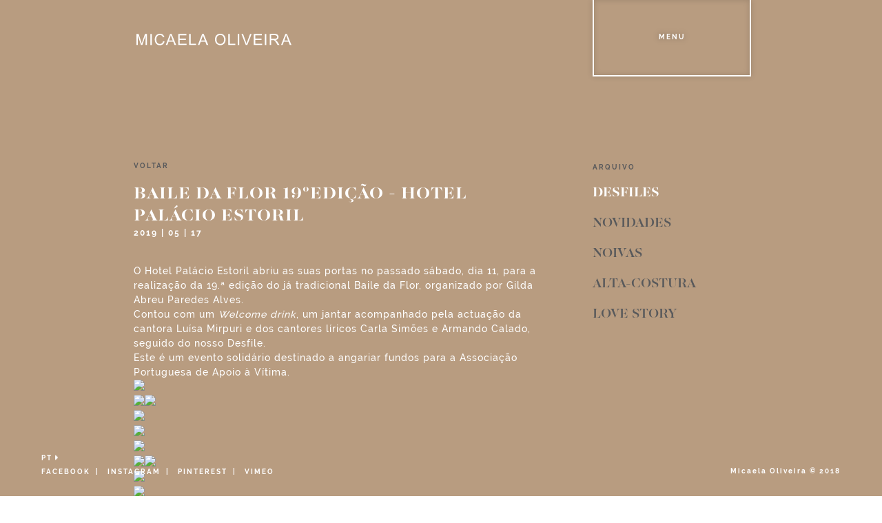

--- FILE ---
content_type: text/html; charset=UTF-8
request_url: https://www.micaelaoliveira.com/pt/blog/desfiles/baile-da-flor-19-edicao-hotel-palacio-estoril
body_size: 4017
content:

<!DOCTYPE html>
<html lang="pt">
<head>
<meta charset="utf-8">
<title>Micaela Oliveira</title>
<!-- <meta name="author" content="Nor267"> -->
<meta name="description" content="">
<meta name="keywords" content="">
<meta http-equiv="X-UA-Compatible" content="IE=edge,chrome=1" />
<meta name="apple-mobile-web-app-capable" content="yes">
<meta name="apple-mobile-web-app-status-bar-style" content="black">
<link rel="shortcut icon" href="https://www.micaelaoliveira.com/images/layout/icon_micaela.ico">
<meta name="viewport" content="width=device-width, initial-scale=1, maximum-scale=1, user-scalable=0"/>
<!-- Windows -->
<meta name="msapplication-TileColor" content="#ffffff"><meta name="msapplication-square70x70logo" content="https://www.micaelaoliveira.com/images/social/windows-tile-small.png" /><meta name="msapplication-square150x150logo" content="https://www.micaelaoliveira.com/images/social/windows-tile-medium.png" /><meta name="msapplication-wide310x150logo" content="https://www.micaelaoliveira.com/images/social/windows-tile-wide.png" /><meta name="msapplication-square310x310logo" content="https://www.micaelaoliveira.com/images/social/windows-tile-large.png" />
<meta name="application-name" content="" /><meta name="msapplication-tap-highlight" content="no"/><meta name="format-detection" content="telephone=no"/>
<!-- Apple -->
<link rel="apple-touch-icon-precomposed" sizes="114x114" href="https://www.micaelaoliveira.com/images/social/apple-touch-icon-114x114-precomposed.png"><link rel="apple-touch-icon-precomposed" sizes="72x72" href="https://www.micaelaoliveira.com/images/social/apple-touch-icon-72x72-precomposed.png"><link rel="apple-touch-icon-precomposed" href="https://www.micaelaoliveira.com/images/social/apple-touch-icon-57x57-precomposed.png">
<!-- Facebook meta tag -->
<meta property="og:title" content="Micaela Oliveira"><meta property="og:url" content="https://www.micaelaoliveira.com/pt/blog/desfiles/baile-da-flor-19-edicao-hotel-palacio-estoril"><meta property="og:image" content=""><meta property="og:image:width" content="527"><meta property="og:image:height" content="275"><meta property="og:site_name" content="Micaela Oliveira"><meta property="og:description" content=""><meta property="fb:app_id" content="1228773677164262" />
<meta name="p:domain_verify" content="bc55d520b0a2c68e484356b7e509916d"/>

<script src="https://www.micaelaoliveira.com/js/jquery-1.10.0.min.js"></script>
<script src="https://www.micaelaoliveira.com/js/jquery-scrolltofixed-min.js"></script>
<script src="https://www.micaelaoliveira.com/js/scripts.js"></script>
<script src="https://www.micaelaoliveira.com/js/jquery.validate.min.js"></script>
<link href="https://www.micaelaoliveira.com/css/style.css?v=1" rel="stylesheet" type="text/css" />
<link rel='stylesheet' href='https://www.micaelaoliveira.com/css/style-tablet.css?v=2' />
<style>
.footer *, .footerMobile *{ color:#FFFFFF; text-shadow: 0px 0px 8px rgba(0,0,0,0.45); }
.header .menuBtn.open, .header .menuBtn{ color:#FFFFFF; }
#fotografiasTitle, #lookbookTitle, #colTitle{ color:#FFFFFF; text-shadow: 0px 0px 8px rgba(0,0,0,0.45); }
.wrapper{ text-shadow: 0px 0px 8px rgba(0,0,0,0.45); }
@media(min-width: 860px){
    .destaqueMenu{ border-color:#FFFFFF; }
    .menu.open { background-color:rgba(184, 156, 128, 0.95); color:#FFFFFF; }
    .menu .devider, .menu.open, .header{ border-color:#FFFFFF; }
    .linguas_seta svg { fill:#FFFFFF !important; }
    .menu a{ color:#FFFFFF; }
}
    .sl-wrapper .sl-image .sl-caption{
        text-shadow: 0px 0px 8px rgba(0,0,0,0.35);
    }
    .destaqueMenu{
        box-shadow: 0px 2px 8px 0px rgba(0,0,0,0.1), -6px 0px 8px -5px rgba(0,0,0,0.1), 6px 0px 8px -5px rgba(0,0,0,0.1), inset 0px -1px 8px -1px rgba(0,0,0,0.1);
        -webkit-box-shadow: 0px 2px 8px 0px rgba(0,0,0,0.1), -6px 0px 8px -5px rgba(0,0,0,0.1), 6px 0px 8px -5px rgba(0,0,0,0.1), inset 0px -1px 8px -1px rgba(0,0,0,0.1);
        -ms-box-shadow: 0px 2px 8px 0px rgba(0,0,0,0.1), -6px 0px 8px -5px rgba(0,0,0,0.1), 6px 0px 8px -5px rgba(0,0,0,0.1), inset 0px -1px 8px -1px rgba(0,0,0,0.1);
        -moz-box-shadow: 0px 2px 8px 0px rgba(0,0,0,0.1), -6px 0px 8px -5px rgba(0,0,0,0.1), 6px 0px 8px -5px rgba(0,0,0,0.1), inset 0px -1px 8px -1px rgba(0,0,0,0.1);
    }
    .header .menuBtn{
        text-shadow: 0px 0px 8px rgba(0,0,0,0.35);
        filter: drop-shadow(color=rgba(0,0,0,0.35), offx=0, offy=0);
        filter: blur(pixelradius=8);
        box-shadow: 0px 0px 8px rgba(0,0,0,0.15), inset 0px 0px 8px rgba(0,0,0,0.15); -webkit-box-shadow: 0px 0px 8px rgba(0,0,0,0.15), inset 0px 0px 8px rgba(0,0,0,0.15);
        -ms-box-shadow: 0px 0px 8px rgba(0,0,0,0.15), inset 0px 0px 8px rgba(0,0,0,0.15); -moz-box-shadow: 0px 0px 8px rgba(0,0,0,0.15), inset 0px 0px 8px rgba(0,0,0,0.15);
    }
    .header .menu.open{
        box-shadow: 0px 0px 8px rgba(0,0,0,0.15); -webkit-box-shadow: 0px 0px 8px rgba(0,0,0,0.15);
        -ms-box-shadow: 0px 0px 8px rgba(0,0,0,0.15); -moz-box-shadow: 0px 0px 8px rgba(0,0,0,0.15);
    }
.header .menu.open{
    height: calc(59px + 35px + (9 * 28px));
}
.header .menuBtn.open{
    top: calc(59px + 35px + (9 * 28px));
}
</style>

<!-- Facebook Pixel Code -->
<script>!function(f,b,e,v,n,t,s){if(f.fbq)return;n=f.fbq=function(){n.callMethod?n.callMethod.apply(n,arguments):n.queue.push(arguments)};if(!f._fbq)f._fbq=n;n.push=n;n.loaded=!0;n.version='2.0';n.queue=[];t=b.createElement(e);t.async=!0;t.src=v;s=b.getElementsByTagName(e)[0];s.parentNode.insertBefore(t,s)}(window,document,'script','https://connect.facebook.net/en_US/fbevents.js');fbq('init', '272796733082674');fbq('track', 'PageView');</script><noscript><img height="1" width="1" src="https://www.facebook.com/tr?id=272796733082674&ev=PageView&noscript=1"/></noscript>
</head>
<body>
<script>(function(i,s,o,g,r,a,m){i['GoogleAnalyticsObject']=r;i[r]=i[r]||function(){(i[r].q=i[r].q||[]).push(arguments)},i[r].l=1*new Date();a=s.createElement(o),m=s.getElementsByTagName(o)[0];a.async=1;a.src=g;m.parentNode.insertBefore(a,m)})(window,document,'script','https://www.google-analytics.com/analytics.js','ga');ga('create', 'UA-84475868-1', 'auto');ga('send', 'pageview');</script>
   
    <div class="header">
        <a href="https://www.micaelaoliveira.com/pt/" class="logoLink">
                        <img id="logoMicaela" src="https://www.micaelaoliveira.com/images/layout/logo-sem-atelier.svg" width="100%">
                    </a> 
        <a href="javascript:void(0)" class="menuBtn">Menu</a>
        <a href="javascript:void(0)" class="menuBtnMobile2"><div class="menu-line"></div><div class="menu-line"></div><div class="menu-line"></div></a>
        <ul class="menu">
                        <li><a href="https://www.micaelaoliveira.com/pt/noivas">Noivas</a></li>            <li><a href="https://www.micaelaoliveira.com/pt/cerimonia">Cerimónia</a></li>            <li><a href="https://www.micaelaoliveira.com/pt/couture">Couture</a></li>            <li><a href="https://www.micaelaoliveira.com/pt/resort">Resort</a></li>                                                            <li><a href="https://www.micaelaoliveira.com/pt/micaela-oliveira">Micaela Oliveira</a></li>            <li><a href="https://www.micaelaoliveira.com/pt/press">Press</a></li>            <li class='current'><a href="https://www.micaelaoliveira.com/pt/blog">Blog</a></li>            <li class="devider"></li>
            <li><a href="https://www.micaelaoliveira.com/pt/contactos">Contactos</a></li>
            <li><a href="https://www.micaelaoliveira.com/pt/newsletter">Newsletter</a></li>
            <li class="devider menuMobile" id="deviderLinguas"></li>
            <li class="menuLinguas menuMobile"><a href='' class='current'>pt</a> / <a href='https://www.micaelaoliveira.com/en/blog/desfiles/baile-da-flor-19-edicao-hotel-palacio-estoril' >en</a> / <a href='https://www.micaelaoliveira.com/fr/blog/desfiles/baile-da-flor-19-edicao-hotel-palacio-estoril' >fr</a> / <a href='https://www.micaelaoliveira.com/ru/blog/desfiles/baile-da-flor-19-edicao-hotel-palacio-estoril' >ru</a></li>
        </ul>
            </div> 
    
          
    <div class="wrapper">
	    <style>
    .footer{ margin-top: -60px; }
    .footer *{ text-shadow: none !important;}
</style>
<div class="eventos">
<div class="whiteDiv"></div>
	<div class="limited">
        <div class="box">
            <div class="news">
                                    <h6 style="padding-bottom:20px;"><a href="https://www.micaelaoliveira.com/pt/blog">voltar</a></h6>
                    <h2>Baile da Flor 19°Edição - Hotel Palácio Estoril </h2>
                    <h4>2019 | 05 | 17</h4>
                    <p><strong></strong>O Hotel Palácio Estoril abriu as suas portas no passado sábado, dia 11, para a realização da 19.ª edição do já tradicional Baile da Flor, organizado por Gilda Abreu Paredes Alves.</p><p>Contou com um <em>Welcome drink</em>, um jantar acompanhado pela actuação da cantora Luísa Mirpuri e dos cantores líricos Carla Simões e Armando Calado, seguido do nosso Desfile.</p><p>Este é um evento solidário destinado a angariar fundos para a Associação Portuguesa de Apoio à Vítima.</p><p><em><img src="http://www.micaelaoliveira.pt/images/upload/9b03a30762079e76091ef1f414dd54d6.jpg" rel="" style=""></em></p><p><em><img src="http://www.micaelaoliveira.pt/images/upload/299a623e6f77b9eb192d55295a3b4051.jpg"><strong></strong></em><img src="http://www.micaelaoliveira.pt/images/upload/02613ad5ea60a2b70b48dbec05cced0c.jpg" rel="" style=""></p><p><img src="http://www.micaelaoliveira.pt/images/upload/9d9a3e8d91a0db764fb1a9be306dde38.jpg" rel="" style=""></p><p><img src="http://www.micaelaoliveira.pt/images/upload/44a024cd136143bbea5e9aa7e29821a0.jpg"></p><p><em><img src="http://www.micaelaoliveira.pt/images/upload/79d637898baa2fa39c600062b354b6b9.jpg"></em></p><p><img src="http://www.micaelaoliveira.pt/images/upload/e08214e6958d10d002ec5bf5e41d2a4c.jpg"><img src="http://www.micaelaoliveira.pt/images/upload/9f73944c63692fe265366cea6328fffa.jpg"></p><p><img src="http://www.micaelaoliveira.pt/images/upload/913fbd2f67fd4fa08e573a0b744cdf93.jpg"></p><p><img src="http://www.micaelaoliveira.pt/images/upload/1a195debe735f000f31e55958df87738.jpg"></p><p><img src="http://www.micaelaoliveira.pt/images/upload/6271e81f69ec13e663edaa6e1aeb482f.jpg" rel="" style=""><img src="http://www.micaelaoliveira.pt/images/upload/131cfcc3fd695be7d3fd8c7f4bb36b99.jpg"><img src="http://www.micaelaoliveira.pt/images/upload/3a33aa8816557a93c539ccd0dbeb70fa.jpg" rel="" style=""></p><p><img src="http://www.micaelaoliveira.pt/images/upload/6c2bf2689958da1f7ef15b7ae6a88560.jpg" rel="" style=""></p><p><br></p><p><br></p><p>Fotos - starsonline.pt/tradicional-baile-da-flor-repleto-de-elegancia-e-beleza</p><p>@Vanessa.v.a.z</p>                            </div>
            <div class="list">
               <h6>Arquivo</h6>
                <ul>
                                    <li>
                                                <h3 class="current">Desfiles</h3>
                                                <!--<h5>x artigos</h5>-->
                    </li>
                                    <li>
                                                <h3><a href="https://www.micaelaoliveira.com/pt/blog/novidades">Novidades</a></h3>
                                                <!--<h5>x artigos</h5>-->
                    </li>
                                    <li>
                                                <h3><a href="https://www.micaelaoliveira.com/pt/blog/noivas">Noivas</a></h3>
                                                <!--<h5>x artigos</h5>-->
                    </li>
                                    <li>
                                                <h3><a href="https://www.micaelaoliveira.com/pt/blog/alta-costura">Alta-Costura</a></h3>
                                                <!--<h5>x artigos</h5>-->
                    </li>
                                    <li>
                                                <h3><a href="https://www.micaelaoliveira.com/pt/blog/love-story">Love Story</a></h3>
                                                <!--<h5>x artigos</h5>-->
                    </li>
                                </ul>
            </div>
        </div>
        <div style="clear:both;"></div>
        <div class="footer">
            <div class="content">
               <div class="linguas">
                  pt                  <IMG src="https://www.micaelaoliveira.com/images/layout/languagesEventos.png" class="languagesArrow">

                   <div class="linguas-content"><a href='' class='current'>pt</a> / <a href='https://www.micaelaoliveira.com/en/blog/desfiles/baile-da-flor-19-edicao-hotel-palacio-estoril' >en</a> / <a href='https://www.micaelaoliveira.com/fr/blog/desfiles/baile-da-flor-19-edicao-hotel-palacio-estoril' >fr</a> / <a href='https://www.micaelaoliveira.com/ru/blog/desfiles/baile-da-flor-19-edicao-hotel-palacio-estoril' >ru</a></div>
                </div>
                <div style="clear:both;"></div>
                <div class="left">
                    <div class="social">
                        <a href="https://www.facebook.com/micaelaoliveiraatelier/" target="_blank">FACEBOOK</a>&ensp;|&ensp;
                        <a href="https://www.instagram.com/micaelaoliveiraoficial" target="_blank">INSTAGRAM</a>&ensp;|&ensp;
                        <a href="https://pt.pinterest.com/atelierbymo/" target="_blank">PINTEREST</a>&ensp;|&ensp;
                        <a href="https://vimeo.com/micaelaoliveiraatelier" target="_blank">VIMEO</a>
                    </div>
                </div>
                <div class="right">
                    <p>Micaela Oliveira &copy; 2018</p>
                </div>
            </div>
        </div>
    </div>
</div>
<script type="text/javascript">
$(window).load(function(){
    function setHeight(){
        var w = $(window).width(), hnews = $('.news').outerHeight(true);
        if(w >= 1090) $('.limited, .box').css("height","calc("+hnews+"px + 30px)");
        else $('.limited, .box').css("height","auto");
    }
	var iframeHeights = [];
	$('iframe').each(function(){
		iframeHeights.push($(this).height());
	});
	function setIframeHeight(){
		$('iframe').each(function(index, element) {
			var originalHeight = iframeHeights[index], currentWidth = $(this).width(), currentHeight = $(this).height(), h = (originalHeight*currentWidth)/700;
			$(this).height(h);
        });
	}
    $(window).resize(function(){ setHeight(); setIframeHeight(); });
    setHeight(); setIframeHeight();
});
</script>  
        <div style="clear:both;"></div>
            </div><!-- !wrapper -->
<script>
$(document).ready(function(){
   function setLogo(){
	   var windowW = $(window).width(), corMenu = "#FFFFFF";
	   	   var logo = "https://www.micaelaoliveira.com/images/layout/logo-sem-atelier.svg",logoGold = "https://www.micaelaoliveira.com/images/layout/logo-sem-atelier-gold.svg";
	   	   if(windowW>860 && corMenu == "#FFFFFF") $('#logoMicaela').attr('src',logo);else $('#logoMicaela').attr('src',logoGold);
   }
   setLogo();
   $(window).resize(function(){ setLogo(); });
   console.log([]);
});
</script>
</body>
</html>

--- FILE ---
content_type: text/css
request_url: https://www.micaelaoliveira.com/css/style.css?v=1
body_size: 9688
content:
/*--------------------------------------------------------------------
LAYOUT BASE - NOR267 (modern browsers)

#####    ###  #########  #########  #########  #########  #########
######   ###  ###   ###  ###   ###        ###  ###        #########
### ###  ###  ###   ###  ###   ###  #########  #########       ###
###  ### ###  ###   ###  #########  #########  ###   ###      ###
###   ######  ###   ###  ### ###    ####       ###   ###     ###
###    #####  #########  ###  ###   #########  #########    ###

Version: 1.0 - 2014
author (webdesign / webdevelopment): Nor267 (Ivan Alves / Pedro campos)
email: geral@nor267.com
website: http://www.nor267.com
created with: Brackets --http://brackets.io/--
--------------------------------------------------------------------*/
/*------------------------------------------------------------------*/

/* fonts */
/*upload fonts*/
@font-face {
    font-family: Raleway Bold;
    src: url(fonts/Raleway-Bold.ttf);
}
@font-face {
    font-family: Raleway Heavy;
    src: url(fonts/Raleway-Black.ttf);
}
@font-face {
    font-family: Raleway;
    src: url(fonts/Raleway-Regular.ttf);
}
@font-face {
    font-family: Raleway Medium;
    src: url(fonts/Raleway-Medium.ttf);
}
@font-face {
    font-family: Majesti Bold;
    src: url(fonts/Majesti-Banner-Bold.otf);
}
@font-face {
    font-family: Majesti Medium;
    src: url(fonts/Majesti-Banner-Medium.otf);
}
@import 'https://fonts.googleapis.com/css?family=Playfair+Display+SC:400,700&subset=cyrillic';
@import 'https://fonts.googleapis.com/css?family=Open+Sans:300,400,600,800&subset=cyrillic,cyrillic-ext';

html, body {
    margin: 0;
    height: 100%;
    width: 100%;
    text-rendering: optimizeLegibility;
    -webkit-font-smoothing: antialiased;
    font-smoothing: antialiased;
    font-family:Raleway Bold, Helvetica, Arial;
    font-size: 10px;
    line-height:28px;
    letter-spacing: 2px;
    -webkit-text-size-adjust: 100%;
	background-color:#fff;
    font-weight: normal ;
    background-color: transparent;
}
body.noScroll { overflow: hidden; height: 100%; }
*{
    text-decoration: none;
    outline: none;
    -webkit-box-sizing: border-box; -moz-box-sizing: border-box; box-sizing: border-box;
    /* -webkit-backface-visibility: hidden; -moz-backface-visibility: hidden; backface-visibility: hidden; */
    -webkit-tap-highlight-color: rgba(255, 255, 255, 0);
    -webkit-tap-highlight-color: transparent;
}
a:hover, .current{ font-family:Raleway Heavy, Helvetica, Arial; }
h1, h2, h3, h4, h5, h6 { margin: 0; padding: 0; font-weight: normal; }
.wrapper { width: 100%;}
.wrapper.fixed { position: fixed; }
.hide{ display:none; }

::selection { background: rgba(202,180,159,0.99); color:#FFF; text-shadow: none; }
::-moz-selection { background: rgba(202,180,159,0.99); color:#FFF; text-shadow: none;  }

/* HEADER */
.header {
    position: fixed;
    top: 0;
    width: 100%;
    z-index: 400;
    padding:9px 15px;
    border-bottom:2px solid;
}
.whiteDiv{
    background-color: white;
    position:fixed;
    top: 0;
    width: 100%;
    height: 35px;
}
.logoLink, .logoLinkPopUp { 
    float: left;
    width:150px;
    height: 15px;
    margin-top: -2px;
}
/* #logo { height: 100%; width: 100%; margin-left: -9px; } */
#logoMicaela{ margin-left:-5px; }
.header{ background-color: rgba(255, 255, 255, 0.95); }
.header .menuBtn {
    text-transform: uppercase;
    text-align: center;
	width:230px;
    /*height:111.75px;*/
	border:2px solid;
    line-height: 10px;
    border-top: 0;
	display:none;
    float: right;
    top:0;
    padding: 49px 0 50px 0;
    -webkit-transition: all 0.5s 0.12s cubic-bezier(.77, 0, .17, 1); transition: all 0.5s 0.12s cubic-bezier(.77, 0, .17, 1);
    position: relative;
}
.header .menuBtn.open {
    padding: 35px 0 40px 0;
    top: 317px; /*373.75px*/
    -webkit-transition-delay: 0s; transition-delay: 0s;
}
.header .menuBtn, .header .menuBtn:link, .header .menuBtn:visited, .header .menuBtn:hover, .header .menuBtn:focus, .header .menuBtn:active{ font-family:Raleway Bold, Helvetica, Arial; font-weight: normal;}

/* menubtn */
.menuBtnMobile2 {
    width: 22px;
    height: 14px;
    display: flex;
    margin-top: 1px;
    flex-direction: column;
    justify-content: space-between;
    cursor: pointer;
    float: right;
    margin-right: 0;
    transition: all 250ms cubic-bezier(0.18, 0.89, 0.32, 1.28);
}
.menu-line {
    height: 2px;
    background-color: #b89c80;
    transition: all 250ms cubic-bezier(0.18, 0.89, 0.32, 1.28);
}
.menu-line:first-child { animation: firstLinetoClose 240ms cubic-bezier(0.23, 0.95, 0.58, 1.37); }
.menuBtnMobile2.open .menu-line:first-child {
    animation: firstLinetoOpen 240ms cubic-bezier(0.23, 0.95, 0.58, 1.37);
    animation-fill-mode: forwards;
}
@keyframes firstLinetoOpen {
    0% { transform: translateY(0); }
    50%{ transform: translateY(4.2px); }
    100%{ transform: translateY(6px) rotate(45deg); }
}
@keyframes firstLinetoClose {
    0% { transform: translateY(6px) rotate(0); }
    100% { transform: translateY(0); }
}
.menuBtnMobile2.open .menu-line:nth-child(2){ opacity: 0; }
.menu-line:last-child {
    animation: lastLinetoClose 240ms cubic-bezier(0.23, 0.95, 0.58, 1.37);  
}
.menuBtnMobile2.open .menu-line:last-child {
    animation: lastLinetoOpen 240ms cubic-bezier(0.23, 0.95, 0.58, 1.37);
    animation-fill-mode: forwards;
}
@keyframes lastLinetoOpen {
    0% { transform: translateY(0); }
    50% { transform: translateY(-4.2px); }
    100% { transform: translateY(-6px) rotate(-45deg); }
}
@keyframes lastLinetoClose {
    0% { transform: translateY(-6px); }
    100% { transform: translateY(0); }
}

/* MENU */
.menu .devider{ border-bottom: 2px solid; margin:19px 0; border-color: #B89C80; }
.menu {
	text-align:center;
    width: 100%; height: 0;
    position: absolute;
    list-style: none;
    margin: 0; 
    top: calc(100% + 2px);
	right:0;
    overflow: hidden;
	color: #B89C80;
	-webkit-transition: all 0.5s 0.12s cubic-bezier(.77, 0, .17, 1); transition: all 0.5s 0.12s cubic-bezier(.77, 0, .17, 1); -ms-transition: all 0.5s 0.12s cubic-bezier(.77, 0, .17, 1);
}
.destaqueMenu{
	width: 100%; height: 112px;
    position: absolute;
	border:2px solid;
    border-top:0;
    border-right: 0; border-left: 0;
	background-position:center;
	background-repeat:no-repeat;
	background-size:cover;
	top: calc(100% + 2px);
	left:0; right:0;
	-webkit-transition: all 0.5s 0.12s cubic-bezier(.77, 0, .17, 1); transition: all 0.5s 0.12s cubic-bezier(.77, 0, .17, 1); -ms-transition: all 0.5s 0.12s cubic-bezier(.77, 0, .17, 1);
}
.destaqueMenu.open{
	top: calc(100vh);
	-webkit-transition-delay: 0s; transition-delay: 0s; -ms-transition-delay: 0s;
}
.menu.open {
    height: calc(100vh - 100% - 2px);
    padding:33px 0 0 0;
    -webkit-transition-delay: 0s; transition-delay: 0s; -ms-transition-delay: 0s;
    background-color: rgba(255, 255, 255, 0.95);
    color: #B89C80;
}
.menu li {
    width: 100%;
	-webkit-transform: translate(0,-24px); -ms-transform: translate(0,-24px); transform: translate(0,-24px); opacity: 0;
    -webkit-transition: all 0.5s 0s cubic-bezier(.77, 0, .17, 1); transition: all 0.5s 0s cubic-bezier(.77, 0, .17, 1);
	
}
.menu.open li {
    -webkit-transform: translate(0,0); -ms-transform: translate(0,0); transform: translate(0,0);
    opacity: 1;
    -webkit-transition-delay: 0.10s; transition-delay: 0.10s;
}
.menu a{
    display: block;
    width: 100%;
    text-transform: uppercase;
	padding: 0;
    color:#B89C80;
}
.menuLinguas{ text-transform:uppercase; }
.menuLinguas a{ display: inline; }

.menu .devider, .menu.open, .header, .destaqueMenu{ border-color:#B89C80; }

/* FOOTER */
.footer { width: 100%; display:none; }
.footer.fixed, .footerMobile { position:absolute; bottom:0; z-index: 100; }
.footer .limited, .footer .content, .colecoes .footer .limited { padding: 50px 60px; }
.footer .left {
	float:left;
	text-transform: uppercase;
    line-height: 30px;
}
.footer .right{ text-align:right; float: right; }
.footer .linguas{
	float: left;
    text-transform: uppercase;
    line-height: 10px;
    width: 265px;
    height: 10px;
	position:relative;
	overflow:hidden;
}
.languagesArrow{
	transform:rotate(-90deg);
	height:8px;
	margin-left:-4px;
}
.footer .right p { margin: 0; padding: 0; }
.linguas-content {
    width: 0;
    overflow: hidden;
    position: relative;
    bottom: 10px;
    left: 30px;
    -webkit-transition: all 0.5s 0.12s cubic-bezier(.77, 0, .17, 1); transition: all 0.5s 0.12s cubic-bezier(.77, 0, .17, 1);
}
.linguas.open{ width:255px; }
.linguas-content.open{ -webkit-transition-delay: 0s; transition-delay: 0s; width:265px;}
.linguas-content a, .linguasbtn { cursor: pointer; }
.footerMobile {
	line-height:25px;
    padding: 0;
	letter-spacing: 1px;
	width:100%;
	text-transform: uppercase;
	text-align:center;
    position: fixed;
}
.footerMobile .limited {
	padding: 0 0 2.7% 0;
	margin: 0 auto;
	width:100%;
}
.footerMobile .social{ float:left; }
#soundMuted, #soundPlay{
    float:left;
    height: 10px;
    margin: 0 6px 0 0;
    cursor: pointer;
}
.linguas_seta{
    height: 7px;
    margin-left: -16px;
    -moz-transform: rotate(-90deg); -webkit-transform: rotate(-90deg); transform: rotate(-90deg); -ms-transform: rotate(-90deg);
}


/* HOME */
.home{
	min-width:100%; width:auto;
	min-height:100vh; height:auto;
    overflow: hidden;
    position: absolute;
    background-size:cover;
    background-repeat:no-repeat; 
    background-position-x:0%;
	background-position-y:50%;
	background-color:#000000;
}
.videoTag { 
    position: fixed;
    top: 50%; left: 50%;
    min-width: 100%; min-height: 100%;
    width: auto; height: auto;
    -webkit-transform: translateX(-50%) translateY(-50%); -ms-transform: translateX(-50%) translateY(-50%); transform: translateX(-50%) translateY(-50%);
}
.loading {
	position: fixed;
	top: 0; left: 0;
	width: 100%; height: 100%;
	z-index: 50;
}
.loading-text {
	position: absolute;
	top: 0; bottom: 0;
	left: 0; right: 0;
	margin: auto;
    text-align: center;
	width: 100%;
	height: 100px;
	line-height: 100px;
}
.loading-text span {
    display: inline-block;
    margin: 0 5px;
    color: #fff;
    font-family: Raleway Bold, Helvetica, Arial;
}
.loading-text span:nth-child(1) {
  -webkit-filter: blur(0px); filter: blur(0px); -moz-filter: blur(0px);
  -webkit-animation: blur-text 1.5s 0s infinite linear alternate; animation: blur-text 1.5s 0s infinite linear alternate;
  -moz-animation: blur-text 1.5s 0s infinite linear alternate; animation: blur-text 1.5s 0s infinite linear alternate;
  animation: blur-text 1.5s 0s infinite linear alternate; animation: blur-text 1.5s 0s infinite linear alternate;
}
.loading-text span:nth-child(2) {
  -webkit-filter: blur(0px); filter: blur(0px); -moz-filter: blur(0px);
  -webkit-animation: blur-text 1.5s 0.2s infinite linear alternate; animation: blur-text 1.5s 0.2s infinite linear alternate;
  -moz-animation: blur-text 1.5s 0.2s infinite linear alternate; animation: blur-text 1.5s 0.2s infinite linear alternate;
  animation: blur-text 1.5s 0.2s infinite linear alternate; animation: blur-text 1.5s 0.2s infinite linear alternate;
}
.loading-text span:nth-child(3) {
  -webkit-filter: blur(0px); filter: blur(0px); -moz-filter: blur(0px);
  -webkit-animation: blur-text 1.5s 0.4s infinite linear alternate; animation: blur-text 1.5s 0.4s infinite linear alternate;
  -moz-animation: blur-text 1.5s 0.4s infinite linear alternate; animation: blur-text 1.5s 0.4s infinite linear alternate;
  animation: blur-text 1.5s 0.4s infinite linear alternate; animation: blur-text 1.5s 0.4s infinite linear alternate;
}
.loading-text span:nth-child(4) {
  -webkit-filter: blur(0px); filter: blur(0px); -moz-filter: blur(0px);
  -webkit-animation: blur-text 1.5s 0.6s infinite linear alternate; animation: blur-text 1.5s 0.6s infinite linear alternate;
  -moz-animation: blur-text 1.5s 0.6s infinite linear alternate; animation: blur-text 1.5s 0.6s infinite linear alternate;
  animation: blur-text 1.5s 0.6s infinite linear alternate; animation: blur-text 1.5s 0.6s infinite linear alternate;
}
.loading-text span:nth-child(5) {
  -webkit-filter: blur(0px); filter: blur(0px);
  -webkit-animation: blur-text 1.5s 0.8s infinite linear alternate; animation: blur-text 1.5s 0.8s infinite linear alternate;
  -moz-animation: blur-text 1.5s 0.8s infinite linear alternate; animation: blur-text 1.5s 0.8s infinite linear alternate;
  animation: blur-text 1.5s 0.8s infinite linear alternate; animation: blur-text 1.5s 0.8s infinite linear alternate;
}
.loading-text span:nth-child(6) {
  -webkit-filter: blur(0px); filter: blur(0px); -moz-filter: blur(0px);
  -webkit-animation: blur-text 1.5s 1s infinite linear alternate; animation: blur-text 1.5s 1s infinite linear alternate;
  -moz-animation: blur-text 1.5s 1s infinite linear alternate; animation: blur-text 1.5s 1s infinite linear alternate;
  animation: blur-text 1.5s 1s infinite linear alternate; animation: blur-text 1.5s 1s infinite linear alternate;
}
.loading-text span:nth-child(7) {
  -webkit-filter: blur(0px); filter: blur(0px); -moz-filter: blur(0px);
  -webkit-animation: blur-text 1.5s 1.2s infinite linear alternate; animation: blur-text 1.5s 1.2s infinite linear alternate;
  -moz-animation: blur-text 1.5s 1.2s infinite linear alternate; animation: blur-text 1.5s 1.2s infinite linear alternate;
  animation: blur-text 1.5s 1.2s infinite linear alternate; animation: blur-text 1.5s 1.2s infinite linear alternate;
}

@-webkit-keyframes blur-text {
  0% { -webkit-filter: blur(0px); filter: blur(0px); }
  100% { -webkit-filter: blur(4px); filter: blur(4px); }
}
@-moz-keyframes blur-text {
  0% { -webkit-filter: blur(0px); -moz-filter: blur(0px); filter: blur(0px); }
  100% { -webkit-filter: blur(4px); -moz-filter: blur(4px); filter: blur(4px); }
}
@-o-keyframes blur-text {
  0% { -webkit-filter: blur(0px); filter: blur(0px); }
  100% { -webkit-filter: blur(4px); filter: blur(4px); }
}

@keyframes blur-text {
  0% { -webkit-filter: blur(0px); filter: blur(0px); }
  100% { -webkit-filter: blur(4px); filter: blur(4px); }
}


/* MICAELA */
.micaela { 
	width:100%;
	height:100%;
    background-color: #000;
    color: #fff;
}
.micaela h2{
    text-transform: uppercase;
    font-family: Majesti Medium, Georgia;
    font-weight: normal;
    font-size: 26px;
    line-height: 31.2px;
    letter-spacing: 5.8px;
    word-wrap: break-word;
}
.micaela .biografia{
    /*font-family: Majesti Medium, Georgia; */
    font-family: Raleway Medium, Helvetica;
    font-weight: normal;
    font-size: 14px;
    letter-spacing: 1px;
    line-height: 21px;
    text-shadow: 0px 0px 8px rgba(0,0,0,0.45);
}
.micaela .content{ margin: 30px; }
.micaela .biografia::-webkit-scrollbar{ width: 0px; display: none;}
.micaela .biografia{ -ms-overflow-style: none; }
#micaelaFirstObject{ width: 100%; }
#scrollMicaela{ display: none; text-align: center; width: 320px; margin-left: 15.15%; }
.micaela .scrollContent{ display: none; }
.micaela .scrollContent, .newsletter .scrollContent{
    width: 20px;
    margin-left: calc(15.15% + 150px);
    margin-top: 10px;
    padding: 4px;
	cursor:pointer;
    -webkit-transition-property: transform; transition-property: transform; -ms-transition-property: transform;
    -webkit-transition-duration: 0.2s; transition-duration: 0.2s; -ms-transition-duration: 0.2s;
    -moz-transform: rotate(0deg); -webkit-transform: rotate(0deg); transform: rotate(0deg); -ms-transform: rotate(0deg);
}
.micaela .scrollContent.up, .newsletter .scrollContent.up{
    -moz-transform: rotate(-180deg); -webkit-transform: rotate(-180deg); transform: rotate(-180deg); -ms-transform: rotate(-180deg);
}
.newsletter .scrollContent{ margin-left: calc(50% - 10px); }

/* EVENTOS */
.eventos .content{  padding: 0 60px 50px 60px; }
.eventos .list{  width:100%; }
.eventos .list ul{  padding:0; margin: 0; }
.eventos .list .current{ font-family:Raleway Heavy, Helvetica Bold, Arial Bold; }
.eventos .list li{ list-style: none; }
.eventos a{ color:inherit !important; }
.eventos .news p a, .eventos .news h3 a, .eventos .news h5 a{ text-decoration: underline; }
.eventos .limited .news{ padding-bottom: 80px; padding-top: 35px;  }
.eventos .limited .news img{ width:calc(100% + 60px) !important; height: auto !important; margin-left: -30px; }
.eventos .limited .news iframe{ width:calc(100% + 60px) !important; margin-left: -30px; }
.eventos .limited{
	background-color:#B89C80;
	color:#FFFFFF;
	min-height:100vh;
	padding:35px 30px 30px 30px;
}
.eventos .limited h2{
    text-transform:uppercase;
    font-weight: normal;
    text-shadow: none;
    padding-top: 30px;
    font-family: Majesti Bold, Georgia;
    font-size: 26px;
    line-height: 32px;
    letter-spacing: 1px;
}
.eventos .limited h4{
    text-transform:uppercase;
    text-shadow: none;
    font-family: Raleway Bold, Helvetica, Arial;
    font-size: 12px;
    line-height: 16px;
    letter-spacing: 2px;
    font-weight: normal;
}
.eventos .limited h3{
    text-transform:uppercase;
    text-shadow: none;
    font-family: Majesti Medium, Georgia;
    font-size: 20px;
    line-height: 24px;
    letter-spacing: 0px;
    font-weight: normal;
    color: #58595B;
    padding-top: 20px;
}
.eventos .limited h3 a{ font-family: inherit; }
.eventos .box .current{ font-family: Majesti Bold, Georgia; }
.eventos .box h3 a{ transition: color 0.5s; }
.eventos .limited h2, .eventos .box h3:hover, .eventos .box .current{ color:#FFFFFF;  }
.eventos .limited h5{
    text-transform:uppercase;
    text-shadow: none;
    font-family: Raleway, Helvetica Light, Arial Light;
    font-weight: normal;
    font-size: 12px;
    line-height: 20px; 
    letter-spacing: 2px;
    color: #58595B;
}
.eventos .limited h6{
    text-transform:uppercase;
    font-weight: normal;
    text-shadow: none;
    font-family: Raleway Bold, Helvetica, Arial;
    font-weight: normal;
    font-size: 10px;
    line-height: 10px; 
    letter-spacing: 2px;
    color: #58595B;
}
.eventos .box p{
    margin:0;
    text-shadow: none;
    font-family: Raleway Medium, Helvetica, Arial;
    font-size: 14px;
    line-height: 21px;
    letter-spacing: 1px;
    background-color:#B89C80;
}
.eventos .footer .right p{ margin:0; }
.eventos .limited .news h4{ padding-bottom: 30px;  }
.eventos .limited .news h2{ padding:0; }
.eventos .limited .list a{ cursor: pointer;}
.news b, .news strong, .biografia b, .biografia strong{ font-family: Raleway Heavy, Helvetica, Arial; font-weight: normal; }
.eventos .news a .blog {
    width: 100%;
    display: table;
    margin-top: 40px;
    position: relative;
}
.eventos .news a:first-of-type .blog { margin-top: 0; }
.eventos .news .blog .image {
    width: 33.33%;
    padding-top: 25%;
    background-position: center;
    background-size: cover;
    background-repeat: no-repeat;
    display: table-cell;
}
.eventos .news .blog .info {
    display: table-cell;
    width: 66.66%;
    padding: 48px 48px 48px 24px;
}
.eventos .news .blog .linha {
    position: absolute;
    top: 24px;
    bottom: 24px;
    left: 24px;
    right: 24px;
    pointer-events: none;
    z-index: 5;
    border: 2px solid #FFFFFF;
    transition: border-color 0.5s;
}
.eventos .news .blog:hover .linha{ border-color: #58595B;}
.eventos .limited .blog h3, .eventos .limited .blog h5{color:#ffffff;}
.eventos .limited .blog p.short{margin-top: 12px;}
.eventos .blog h5:first-child { float: right; text-align: right; }


/* ATELIER */
.atelier{ height: 100%; padding-top: 35px; }
.atelierSection{
	width: 100%;
	height: 50%;
	background-size:cover;
	background-repeat:no-repeat; 
	background-position:center;
	display: -webkit-flex;  display: flex; display: -ms-flex; display: -moz-flex;
	-webkit-align-items: center; align-items: center; -ms-align-items: center; -moz-align-items: center; 
	justify-content: center; -ms-justify-content: center; -webkit-justify-content: center; -moz-justify-content: center;
}
.nextAtelier{
	position:relative;
	bottom:0;
	z-index:400;
}


/*COLECOES */
.colecoes .singleFoto{ position: relative; }
.colecoes .descricaoFoto{
    position: absolute;
    z-index: 10;
    bottom: 0;
    line-height: 10px;
    letter-spacing: 1px;
    font-size: 10px;
}
.colecoes{ 
    height: 100%; 
    padding-top: 35px; 
    -webkit-transition: transform 0.25s linear 0s;
    -ms-transition: transform 0.25s linear 0s;
    transition: transform 0.25s linear 0s;
}
.colecaoTitle{
    text-transform: uppercase;
    border: 2px solid;
    border-color:#FFF;
    color: #FFF;
    height: 90px;
    width: 300px;
    text-align: center;
	word-wrap:break-word;
    flex: 1;
    cursor: pointer;
    text-shadow: 0px 0px 8px rgba(0,0,0,0.45);
    filter: drop-shadow(color=rgba(0,0,0,0.45), offx=0, offy=0);
    filter: blur(pixelradius=8);
    box-shadow: 0px 0px 8px rgba(0,0,0,0.15), inset 0px 0px 8px rgba(0,0,0,0.15); -webkit-box-shadow: 0px 0px 8px rgba(0,0,0,0.15), inset 0px 0px 8px rgba(0,0,0,0.15);
	-ms-box-shadow: 0px 0px 8px rgba(0,0,0,0.15), inset 0px 0px 8px rgba(0,0,0,0.15); -moz-box-shadow: 0px 0px 8px rgba(0,0,0,0.15), inset 0px 0px 8px rgba(0,0,0,0.15);
    transition: background-color 0.5s ease;
}
.colecaoTitle:hover { background-color:rgba(184, 156, 128, 0.95); text-shadow: none; }
.colecaoTitle h2, .colecoes .limitedBox h2, .colecoesTitle h2, 
.accordion .contentTitle h2, .accordionTitle h2, 
.lookbook h2, 
.editorialTitle h2,
#fotografiasTitle h2,
#lookbookTitle h2,
#colTitle h2{
    font-family: Majesti Medium, Georgia;
    font-weight: normal;
    font-size: 22px;
    letter-spacing: 4px;
    line-height: 26px;
    padding: 0;
    margin: 0;
    padding-top: 34px;
	text-transform:uppercase;
}
.colecaoTitle h2{ padding-top: 24px; }
.colecoes .limitedBox h2,
.accordion .contentTitle h2, 
.lookbook h2,
#lookbookTitle h2{ padding: 0; }
.colecoes .limitedBox p, .colecoes .limitedBox h4, .colecoesTitle h4{
    font-family: Raleway Bold, Helvetica, Arial;
    font-size: 10px;
    letter-spacing: 1px;
    line-height: 24px;
    padding: 0;
    margin: 0;
}
.colecoesTitle{
    padding: 0 30px;
    position: fixed;
    z-index: 10;
}
.colecoesTitle p{ margin: 0; padding: 0; line-height: 14px; }
.colecaoTitle p{
    line-height: 10px;
    font-family: Raleway Bold, Helvetica, Arial;
    font-size: 10px;
    letter-spacing: 1px;
    padding: 2px 0 0 0;
    margin: 0;
}
.colecoes .limitedBox p,
.accordion .contentTitle p,
.lookbook p { letter-spacing: 2px; text-align: center; color: #FFFFFF; }
.colecoesSection{
	width: 100%;
	height: 50%;
	background-size:cover;
	background-repeat:no-repeat; 
	background-position:center;
	display: -webkit-flex;  display: flex; display: -ms-flex; display: -moz-flex;
	-webkit-align-items: center; align-items: center; -ms-align-items: center; -moz-align-items: center; 
	justify-content: center; -ms-justify-content: center; -webkit-justify-content: center; -moz-justify-content: center;
}
.colecoesSectionFull, .colecoes .limitedBox,
.lookbook .limitedBox,
.editorial .limitedBox{
	width: 100%;
	height: 100%;
	background-size:cover;
	background-repeat:no-repeat; 
	background-position:center;
    /* background-attachment: fixed; */
	display: -webkit-flex;  display: flex; display: -ms-flex; display: -moz-flex;
	-webkit-align-items: center; align-items: center; -ms-align-items: center; -moz-align-items: center; 
	justify-content: center; -ms-justify-content: center; -webkit-justify-content: center; -moz-justify-content: center;
}
.colecoesSectionFull:before, .colecoes .limitedBox:before,
.lookbook .limitedBox:before,
.editorial .limitedBox:before{
content: "";
  display: block;
  position: fixed;
  left: 0;
  top: 0;
  width: 100%;
  min-height: 100%;
  z-index: -10;
  background-repeat: no-repeat;
  background-size: cover;
    background-position: center;
}
.colecoes .limitedBox,
.lookbook .limitedBox,
.editorial .limitedBox{
    display: block;
    text-transform: uppercase;
    padding: 30px 30px 0 30px;

  background-repeat: no-repeat;
  background-size: cover;
    background-position: center;
}
.lookbook .limitedBox,
.editorial .limitedBox{ padding: 0; }
.colecoes .limitedBox .content{
    display: -webkit-flex;  display: flex; display: -ms-flex; display: -moz-flex;
    -webkit-align-items: center; align-items: center; -ms-align-items: center; -moz-align-items: center; 
    justify-content: center; -ms-justify-content: center; -webkit-justify-content: center; -moz-justify-content: center;
    -webkit-flex-wrap: wrap; flex-wrap: wrap; -ms-flex-wrap: wrap; -moz-flex-wrap: wrap;
    -webkit-align-content: center; align-content: center; -ms-align-content: center; -moz-align-content: center;
    height: calc(100% - 30px);
    padding-top: 40px;
    padding-bottom: 0;
    background-color: transparent;
}
.colecoes .flex,
.lookbook .flex{ min-width: 100%; text-align: center; cursor: pointer;}
.colecoes .flexLast,
.lookbook .flexLast{ padding-top: 28px; }
.reproduzirVideo, .verMais{ height: 57px; cursor: pointer;}
.ficha{ padding:0 30px; }
.fichaTecnica{ width: 100%; display: none; letter-spacing: 1px !important; }
.fichaTecnica table{
    margin: 0;
    padding: 0;
    text-transform: none;
    border: none;
    border-collapse: collapse;
}
.fichaTecnica table td{ vertical-align: top; padding: 0;}
.fichaTecnica table td p{ margin:0; line-height: 16px; padding: 0; letter-spacing: 1px; }
#openFichaTecnica{
    cursor: pointer;
    text-transform: none;
    letter-spacing: 1px;
    margin-left: 1px;
    line-height: 26px;
    padding-bottom: 2px;
}

#colecoesSectionLeft{ float: left; }
.colecoesSection{ width: 50%; height: 100%; }
@media screen and (orientation: landscape) {
    .atelierSection{ width: 50%; height: 100%; float: left; }
	.colecaoTitle{ width: 200px; }
	@media(min-width: 700px){
		.colecaoTitle{ width: 300px; }
	}
}
@media screen and (orientation: portrait) {
    .atelierSection{ width: 100%; height: 50%; }
	#atelierSectionLeft,{ float: none; }
    .colecaoTitle{margin: 36px 0;}
    .colecoesSection{align-items:flex-end;}
}


/* HISTORIA */
.historia{ min-height:100vh !important; }
.historia .hitoriaImage,
.galeria .galeriaImage, .produtos .galeriaImage{ width:100%; vertical-align:middle; }
.historia .hitoriaImageDiv { flex:1;  width: 50%;}
.historia .historiaText{
	width:100%;
	background-color:#FFFFFF;
	color:#B89C80;
	padding:30px;
}
.historia .limited, .historia .limitedMobile{ color:#B89C80; text-shadow:none; }
.galeria .limitedMobile{ padding-top:35px; }
.historia .limited,
.galeria .limited,
.produtos .limited{ display:none; }
.historiaSection{
	display: -webkit-flex;  display: flex; display: -ms-flex; display: -moz-flex;
    -webkit-align-items: center; align-items: center; -ms-align-items: center; -moz-align-items: center; 
    justify-content: center; -ms-justify-content: center; -webkit-justify-content: center; -moz-justify-content: center;
}
.historiaGaleriaBtn{
	border:2px solid #b89c80;
	border-bottom:none;
	height:112px; width:230px;
	text-transform:uppercase;
	font-size:10px;
	text-align:center;
	line-height:10px;
	padding-top:50px;
	color:#b89c80;
	cursor:pointer;
	margin-left:calc(50% - 115px);
	position:relative;
}
.historia .historiaText p{
    font-family: Majesti Medium, Georgia;
    font-size: 20px;
    line-height: 24px;
    letter-spacing: 1px;
    font-weight: normal;
    padding: 0;
    margin: 0;
    text-align: center;
}
.reproduzirGaleria{
	position:fixed;
	width:32px !important;
	height:auto !important;
	left:calc((100% - 16px) / 2);
	top:calc(((100% - 16px) / 2) - 3px);
	margin:0 !important;
	padding:0 !important;
}
.vimeoGallery{
	margin:0;
	padding:0;
	border:none;
	vertical-align:middle;
}


/* LOOKBOOK */
.lookbook{ width:100%; min-height:100%; }
.lookbookTitle, #lookbookTitle{
    text-transform: uppercase;
	position:absolute;
	margin: 0;
    padding: 30px;
    left: 0;
}
#lookbookTitle{ position:fixed; }
.lookbook p{
    font-family: Raleway Bold, Helvetica, Arial;
    font-size: 10px;
    letter-spacing: 1px;
    line-height: 24px;
    padding: 0;
    margin: 0;
}
.lookbookTitle h2, .lookbookTitle h4{ margin:auto; }
.lookbookTitle h4{ line-height: 16px; }
.lookbook .limited, .lookbook .limitedBox{ padding-top: 35px; }
.lookbook .limited .content {
	display: flex;
	flex-direction: row;
	flex-wrap: wrap;
	justify-content: flex-start;
	align-content: stretch;
	padding: 0;
	min-height:100vh;
	display: none;
}
.lookbook .limited .content a {
	display: block;
	float: left;
	flex: 0 0 auto;
	width: 100%;
    height: 540px;
}
.lookbook .limited .content a img {
	width: 100%;
	height: 100%;
	vertical-align:middle;
}
.lookbook .limited .contentMobile a {
	display: block;
	margin:0; padding:0;
	width: 100%;
    height: 100vh;
}
.lookbook .limited .contentMobile {
	display:none;
	padding: 0;
	min-height:100vh;
    width: 100%;
}
.lookbook .limited .contentMobile a img {
	width: 100%; vertical-align:middle;
}
.lookbook .limited .contentMobile a div {
	width: 100%; height: 100%;
    background-size: cover;
    background-repeat: no-repeat;
    background-position: center;
}
@media screen and (min-width: 550px){
    .lookbook .limited .content a{ width: calc(100%/2); }
    .lookbook .limited .contentMobile a{ width: calc(100%/2); float:left; }
}
@media screen and (min-width: 720px){
  .lookbook .limited .contentMobile a, .lookbook .limited .content a{ width: calc(100%/3); }
}
@media screen and (min-width: 1000px) {
  .lookbook .limited .contentMobile a, .lookbook .limited .content a { width: calc(100%/4); }
}
@media screen and (min-width: 1300px) {
  .lookbook .limited .contentMobile a, .lookbook .limited .content a { width: calc(100%/5); }
}
.lookbook .limitedBox .content{
    display: -webkit-flex;  display: flex; display: -ms-flex; display: -moz-flex;
    -webkit-align-items: center; align-items: center; -ms-align-items: center; -moz-align-items: center; 
    justify-content: center; -ms-justify-content: center; -webkit-justify-content: center; -moz-justify-content: center;
    -webkit-flex-wrap: wrap; flex-wrap: wrap; -ms-flex-wrap: wrap; -moz-flex-wrap: wrap;
    -webkit-align-content: center; align-content: center; -ms-align-content: center; -moz-align-content: center;
    height: calc(100% - 30px);
    padding-top: 70px;
    background-color: transparent;
}
.editorial .limitedBox .content{
    display: -webkit-flex;  display: flex; display: -ms-flex; display: -moz-flex;
    -webkit-align-items: center; align-items: center; -ms-align-items: center; -moz-align-items: center; 
    justify-content: center; -ms-justify-content: center; -webkit-justify-content: center; -moz-justify-content: center;
    -webkit-flex-wrap: wrap; flex-wrap: wrap; -ms-flex-wrap: wrap; -moz-flex-wrap: wrap;
    -webkit-align-content: center; align-content: center; -ms-align-content: center; -moz-align-content: center;
    min-height: 140px; 
    padding-top: 0;
    padding-bottom: 0;
    background-color: transparent;
}
.editorial .limitedBox .content .flex{ flex: 1; text-align: center; }
.closeGaleria{
	z-index: 950;
    display: none;
    height: 100vh; width: 70%; 
    margin-left: 15.15%;
    position: fixed;
    top: 0;
    background-color: transparent;
}
.rotateLookbookLeft{
	height:100vh;
	position:fixed;
	margin-left:15.15%;
	width:20%;
	display:none;
	z-index:1000;
}
.rotateLookbookRight{
	z-index:1000;
	height:100vh;
	position:fixed;
	margin-right:15.15%;
	width:20%;
	right:0;
	display:none;
}
.imageBigLookbook{
    background-position: center;
    background-repeat: no-repeat;
    background-size: cover;
    width: 100%;
    height: 100%;
}


/* EDITORIAL */
.editorial{
    text-transform: uppercase;
    padding: 0;
    margin: 0;
    width:100%;
	min-height:100vh;
    height:auto;
    position: absolute;
    top: 0;
}
.editorial .limited h2{
    font-family: Majesti Medium, Georgia;
    font-weight: normal;
    font-size: 26px;
    line-height: 31px;
    letter-spacing: 5px;
}
.editorial .limited .content { display:none; }
.singleFoto{
    width: 100%;
    height: auto;
    margin: 0;
    padding: 0;
    background-size:cover;
    background-position:center;
    background-repeat:no-repeat;
}
.singleFoto p{
    padding: 32px 0 0 30px;
    margin: 0;
    font-family: Raleway bold, Helvetica, Arial;
    font-size: 10px;
    line-height: 10px;
    letter-spacing: 0px;
    position: absolute;
}
.singleFoto img{
    width: 100%;
    height: auto;
    margin: 0;
    padding: 0;
    vertical-align: middle;
}
.editorialTitle, #fotografiasTitle, #lookbookTitle, #colTitle{
	margin: 0;
    padding: 65px 30px 0 30px;
    left: 0;
    width: 100%;
}
.editorialTitle h4, #colTitle h4, .colecoesTitle h4 {
    font-family: Raleway Bold, Helvetica, Arial;
    font-size: 10px;
    letter-spacing: 1px;
    line-height: 24px;
    padding: 0;
    margin: 0;
}
#fotografiasTitle h2, #lookbookTitle h2, #colTitle h2{
    margin:0;
    padding: 0;
    width: calc(100% - 60px);
}
.editorialTitle h2{
    margin:0;
    padding: 0;
    width: 100%;
}
.editorialTitle p{ margin: 0; line-height: 10px; padding-top: 5px;}
.closeEditorial{
    height: 20px;
    float: right;
    position: relative;
    margin: 35px 0;
}
.descricaoFoto{ padding:15px; margin: 0; }
.descricaoFoto p{
    position: static;
    margin: 0;
    padding: 0;
    font-family: Majesti Medium, Georgia;
    font-size: 18px;
    line-height: 22px;
    letter-spacing: normal;
    font-weight: normal;
    text-transform: none;
}
#fotografiasTitle, #lookbookTitle, #colTitle{ display: none; z-index: 300; }
.descricaoEditorial{
    font-family: Majesti Medium, Georgia;
    font-size: 20px;
    line-height: 24px;
    letter-spacing: 0;
    text-transform: none;
    padding-top: 15px;
}
.descricaoEditorial p{ margin: 0; }

/* CONTACTOS e NEWSLETTER */
.contactos,.newsletter,.press { 
	width:100%;
	min-height:calc(100vh - 110px); height:auto;
}
a[href^=tel] { color: inherit; text-decoration: none; }
.newsletter .limited, .press .limited{ 
	width:100%; height:auto; min-height: calc(100vh);
    padding-top: 51px;
	display: -webkit-flex;  display: flex; display: -ms-flex; display: -moz-flex;
    -webkit-align-items: center; align-items: center; -ms-align-items: center; -moz-align-items: center;
    justify-content: center; -ms-justify-content: center; -webkit-justify-content: center; -moz-justify-content: center;
}
.contactos .limited{
    width:100%; height:auto; min-height: calc(100vh);
    padding-top: 51px;
}
.contactos,.press{ background-color:rgba(184, 156, 128, 0.95); color:#FFFFFF; text-transform:uppercase; text-shadow:none; }
.newsletter{ background-color:rgba(255, 255, 255, 0.95); color:#b89c80; text-transform:uppercase; }
.contactos .limited .box{ text-align:center; padding: 35px 30px 0 30px; line-height: 26px; }
.contactos .limited .box p{ margin: 0; }
.newsletter .limited .box, .press .limited .box{ flex: 1; text-align:center; padding: 0 30px; height: 360px;}

.contactos a{ color: inherit; }
.newsletter .limited .box p{
    line-height: 22px;
    margin: 0;
    padding-bottom: 23px;
}
.newsletter .limited .box h4{
	color:#b6b7b7;
	font-size:7px;
	line-height:20px;
    letter-spacing: 1px;
    width: 100%;
}
.newsletter .limited .box h4 span{ text-decoration:underline; cursor:pointer; }
.termosCondicoes{
	width:100%; height:95px;
	color:#58595b;
	word-wrap: break-word;
	visibility:hidden;
	text-transform:none;
	font-size:10px;
    line-height: 12px;
	letter-spacing:0px;
	line-height:13px;
	text-align:left;
	font-family:Raleway Medium, Helvetica Light, Arial Light;
	overflow:scroll;
	margin:20px 0 0 0;
	
}
.newsletter .limited .termosCondicoes p{ padding:0; line-height: 12px; padding-bottom: 8px; }
.termosCondicoes.open{ visibility:visible; }
.termosCondicoes{ -ms-overflow-style: none; }
.termosCondicoes::-webkit-scrollbar{ width: 0px; display: none; }
#scrollNewsletter{ visibility:hidden; }
#scrollNewsletter.open{ visibility:visible; }
.boxDesktopLeft{
    text-align: left;
    position: relative;
    float: left;
    margin-left: calc(15.15% - 4px);
    width: 350px;
    line-height: 22px;
    display:none;
    padding: 236px 0 0 0;
    top:0;
}
.boxDesktopRight{
    text-align: center;
    position: relative;
    margin-left: auto;
    margin-right: auto;
    width: calc(100% - 60px);
    max-width: 450px;
    padding: 70px 0 35px 0;
    line-height: 22px;
    top:0;
}
.boxDesktopRight p:first-child{
    line-height: 22px;
}
.boxDesktopRight p{
    margin: 0;
    padding: 0 0 30px 0;
}
.firstContact{ padding-top: 33px; padding-bottom: 10px; margin-top: 0; }
.titleContact{ line-height: 10px; }

.assuntosDiv{
    list-style: none;
    text-transform: uppercase;
    overflow: hidden;
    background-color:#b89c80;
    height: 35px; width: 100%;
    -webkit-appearance: none; -moz-appearance: none; appearance: none;
    cursor: pointer;
    font-family: Raleway Bold, Helvetica, Arial;
    font-size: 10px;
    letter-spacing: 2px;
    -webkit-transition: all 0.3s 0s cubic-bezier(.77, 0, .17, 1); transition: all 0.3s 0s cubic-bezier(.77, 0, .17, 1);
    margin: 0 0 16px 0;
    text-rendering: optimizeLegibility;
    -webkit-font-smoothing: antialiased; font-smoothing: antialiased;
    color:#FFFFFF;
    text-align-last: center;
    background-image: url('../images/layout/selectDownWhite.svg');
    background-position: 15px 12px;
    background-repeat: no-repeat;
    background-size: 10px;
    position: relative;
    z-index: 10;
}
.assuntosDiv ul{
    list-style: none;
    margin: 0;
    padding: 0;
    position: absolute;
    width: 100%;
}
.assuntosDiv ul li{
    background-color:#FFFFFF;
    color: #b89c80;
    height: 33px; line-height: 33px;
    border-top: 2px solid #b89c80;
    padding: 0 10px;
    -webkit-transition: all 0.3s 0s cubic-bezier(.77, 0, .17, 1); transition: all 0.3s 0s cubic-bezier(.77, 0, .17, 1);
}
.assuntosDiv ul li:first-child{ border: none; }
.assuntosDiv ul li:hover{background-color:#b89c80;color:#FFFFFF;}

.arrowScroll {
    -ms-transform: translate(0,0); -webkit-transform: translate(0,0); transform: translate(0,0);
    -webkit-transition: all 0.2s 0s cubic-bezier(.57, 0, .37, 1); transition: all 0.2s 0s cubic-bezier(.57, 0, .37, 1);
	width:21px; height:21px;
	display:inline;
	
}
.arrowScroll .span2 {
    display: inline-block;
    width: 21px; height: 2px;
    position: relative; left: -6px;
    -webkit-transition-property: transform; transition-property: transform; -ms-transition-property: transform;
    -webkit-transition-duration: 0.2s; transition-duration: 0.2s; -ms-transition-duration: 0.2s; 
	-moz-transform: rotate(-62.5deg); -webkit-transform: rotate(-62.5deg); transform: rotate(-62.5deg); -ms-transform: rotate(-62.5deg);
	background-color:#FFFFFF;
}
.arrowScroll .span1 {
    display: inline-block;
    width: 21px; height: 2px;
    position: relative; left: 6px;
    -webkit-transition-property: transform ease-in-out; transition-property: transform ease-in-out; -ms-transition-property: transform ease-in-out;
    -webkit-transition-duration: 0.2s; transition-duration: 0.2s; -ms-transition-duration: 0.2s;
	-moz-transform: rotate(62.5deg); -webkit-transform: rotate(62.5deg); transform: rotate(62.5deg); -ms-transform: rotate(62.5deg);
	background-color:#FFFFFF;
}
.arrowScroll.hide { -webkit-transform: translate(0,-92px); -ms-transform: translate(0,-92px); transform: translate(0,-92px); }
.arrowScroll.visible { -webkit-transform: translate(0,0); -ms-transform: translate(0,0); transform: translate(0,0); }
.arrowScroll.up { -webkit-transform: translate(0,0); -ms-transform: translate(0,0); transform: translate(0,0); }
.arrowScroll.up .span2 { -webkit-transform: rotate(62.5deg); transform: rotate(62.5deg); -ms-transform: rotate(62.5deg); }
.arrowScroll.up .span1 { -webkit-transform: rotate(-62.5deg); transform: rotate(-62.5deg); -ms-transform: rotate(-62.5deg); }



/* FORM */
input, textarea { -webkit-appearance: none; -webkit-border-radius: 0; -moz-border-radius: 0; border-radius: 0; }
.newsletter .inputSubmit, .contactos .inputSubmit, .eventos .inputSubmit, .press .inputSubmit {
    width: 100%; height: 35px;
    text-rendering: optimizeLegibility;
    -webkit-font-smoothing: antialiased; font-smoothing: antialiased;
    color: #ffffff;
    background-color: #b89c80;
    border: 2px solid #b89c80;
    font-family: Raleway Bold, Helvetica, Arial;
    font-size: 10px;
    letter-spacing: 2px;
    cursor: pointer;
	margin: 0;
    z-index: 1;
    position: relative;
    transition:0.08s ease-in; -o-transition: 0.08s ease-in; -ms-transition: 0.08s ease-in; -moz-transition: 0.08s ease-in; -webkit-transition: 0.08s ease-in;
}
.contactos .inputSubmit, .press .inputSubmit, .eventos .inputSubmit {
    color:#b89c80;
    background-color:#ffffff;
    border:2px solid #ffffff;
}
.contactos .inputSubmit:before, .press .inputSubmit:before, .eventos .inputSubmit:before {
    content: "";
    position: absolute;
    background-color: #b89c80;
    bottom: 0; left: 0; top: 0;
    right: 100%;
    z-index: -1;
    -webkit-transition: right 0.5s ease-in;
}
.newsletter .inputSubmit:before {
    content: "";
    position: absolute;
    background-color: #FFFFFF;
    bottom: 0; left: 0; top: 0;
    right: 100%;
    z-index: -1;
    -webkit-transition: right 0.5s ease-in;
}
.contactos .inputSubmit.sucesso, .press .inputSubmit.sucesso, .eventos .inputSubmit.sucesso { color: #ffffff; }
.newsletter .inputSubmit.sucesso { color: #b89c80; }
.contactos .inputSubmit.sucesso:before, .newsletter .inputSubmit.sucesso:before, .press .inputSubmit.sucesso:before, .eventos .inputSubmit.sucesso:before { right: 0; }
.newsletter .inputText, .newsletter .inputTextSmall, .newsletter .inputTextSmallLast, 
.press .inputText, .press .inputTextSmall, .press .inputTextSmallLast, .eventos .inputText,
.contactos .inputText, .contactos .inputTextSmall, .contactos .inputTextArea, .contactos .inputTextSmallLast {
    width: 100%; height: 35px;
    text-rendering: optimizeLegibility;
    -webkit-font-smoothing: antialiased; font-smoothing: antialiased;
    color:#b89c80;
    border: 2px solid #b89c80;
    font-family: Raleway Bold, Helvetica, Arial;
    font-size: 10px;
    letter-spacing: 2px;
    cursor: pointer;
	text-align:center;
	margin: 0 0 16px 0;
	background-color:transparent;
    -webkit-transition: all 0.12s 0s cubic-bezier(.77, 0, .17, 1); transition: all 0.12s 0s cubic-bezier(.77, 0, .17, 1);
	cursor:text;
}
.contactos .inputText, .contactos .inputTextSmall, .contactos .inputTextArea, .contactos .inputTextSmallLast, .eventos .inputText, .press .inputText, .press .inputTextSmall, .press .inputTextArea, .press .inputTextSmallLast { color:#FFFFFF; border: 2px solid #FFFFFF; }
.contactos .inputTextArea, .press .inputTextArea { height: 144px; padding: 12px; resize: none; -ms-overflow-style: none; }
.styled-select {
    overflow: hidden;
    background-color:transparent;
    height: 35px; width: calc(50% - 7px);
    -webkit-appearance: none; -moz-appearance: none; appearance: none;
    border-radius: 0px;
    text-transform: uppercase;
    cursor: pointer;
    float: left;
    border: 2px solid #FFFFFF;
    font-family: Raleway Bold, Helvetica, Arial;
    font-size: 10px;
    letter-spacing: 2px;
    -webkit-transition: all 0.12s 0s cubic-bezier(.77, 0, .17, 1); transition: all 0.12s 0s cubic-bezier(.77, 0, .17, 1);
    margin: 0 0 16px 0;
    text-rendering: optimizeLegibility;
    -webkit-font-smoothing: antialiased; font-smoothing: antialiased;
    color:#FFFFFF;
    text-align-last: center;
    padding: 0 40px;
    background-image: url('../images/layout/selectDownWhite.svg');
    background-position: 15px center;
    background-repeat: no-repeat;
    background-size: 10px;
 }
/* placeholder */
.contactos ::-webkit-input-placeholder { color:#FFFFFF;  }
.contactos  :-moz-placeholder { color:#FFFFFF; opacity: 1;  }
.contactos ::-moz-placeholder { color:#FFFFFF; opacity: 1; }
.contactos :-ms-input-placeholder { color:#FFFFFF;  }
.contactos .inputTextArea ::-webkit-input-placeholder { padding-top:50%; }
.contactos .inputTextArea :-moz-placeholder { padding-top:50%; }
.contactos .inputTextArea ::-moz-placeholder { padding-top:50%; }
.contactos .inputTextArea :-ms-input-placeholder { padding-top:50%; }
.press ::-webkit-input-placeholder { color:#FFFFFF;  }
.press  :-moz-placeholder { color:#FFFFFF; opacity: 1;  }
.press ::-moz-placeholder { color:#FFFFFF; opacity: 1; }
.press :-ms-input-placeholder { color:#FFFFFF;  }
.eventos ::-webkit-input-placeholder { color:#FFFFFF;  }
.eventos  :-moz-placeholder { color:#FFFFFF; opacity: 1;  }
.eventos ::-moz-placeholder { color:#FFFFFF; opacity: 1; }
.eventos :-ms-input-placeholder { color:#FFFFFF;  }
#contactosTextarea::-webkit-input-placeholder { color:#FFFFFF; padding-top:0; }
#contactosTextarea:-moz-placeholder { color:#FFFFFF; opacity: 1; padding-top:0; }
#contactosTextarea::-moz-placeholder { color:#FFFFFF; opacity: 1; padding-top:0; }
#contactosTextarea:-ms-input-placeholder { color:#FFFFFF; padding-top:0; }
#marcacaoTextarea::-webkit-input-placeholder { color:#FFFFFF; padding-top:0; }
#marcacaoTextarea:-moz-placeholder { color:#FFFFFF; opacity: 1; padding-top:0; }
#marcacaoTextarea::-moz-placeholder { color:#FFFFFF; opacity: 1; padding-top:0; }
#marcacaoTextarea:-ms-input-placeholder { color:#FFFFFF; padding-top:0; }
.newsletter ::-webkit-input-placeholder { color:#b89c80; }
.newsletter :-moz-placeholder { color:#b89c80; opacity: 1; }
.newsletter ::-moz-placeholder { color:#b89c80; opacity: 1; }
.newsletter :-ms-input-placeholder { color:#b89c80; }

#contactosDummy, #marcacaoDummy { display:none; }
#contactosTextarea, #marcacaoTextarea { position: absolute; top: 0; left: 0; }
#wrapTextarea, #wrapMarcacaoTextarea { position: relative; height:144px; margin:0 0 17px 0; z-index: 1; }
#noivas, #cerimonia{
    position: absolute;
    width: 100%;
    height: 0;
    -webkit-transition: all 0.3s 0s cubic-bezier(.77, 0, .17, 1); transition: all 0.3s 0s cubic-bezier(.77, 0, .17, 1);
    overflow: hidden;
    padding: 0;
    z-index: 1;
}
#noivas.open, #cerimonia.open{ height: 216px; }
#cerimonia.open ~ #wrapMarcacaoTextarea, #noivas.open ~ #wrapMarcacaoTextarea{margin-top: 120px; }

.jqInvalid  { border-color: #ff2200; }
.contactos .divError, .press .divError, .eventos .divError{
	border: none;
	width:100%; height:0px;
    padding-top: 3px;
	color:#FFFFFF;
	background-color:transparent;
	text-align:center;
	-webkit-transition: all 0.5s 0.12s cubic-bezier(.77, 0, .17, 1); transition: all 0.5s 0.12s cubic-bezier(.77, 0, .17, 1); -ms-transition: all 0.5s 0.12s cubic-bezier(.77, 0, .17, 1);
	overflow:hidden;
}
.contactos .divError.open, .press .divError.open, .eventos .divError.open{
	height:35px;
	border: 2px solid #FFFFFF;
    border-top:none;
	-webkit-transition-delay: 0s; transition-delay: 0s; -ms-transition-delay: 0s;
}
.newsletter .divError{
	border: none;
	width:100%; height:0px;
	color:#b89c80;
    padding-top: 3px;
	background-color:transparent;
	text-align:center;
	-webkit-transition: all 0.5s 0.12s cubic-bezier(.77, 0, .17, 1); transition: all 0.5s 0.12s cubic-bezier(.77, 0, .17, 1); -ms-transition: all 0.5s 0.12s cubic-bezier(.77, 0, .17, 1);
	overflow:hidden;
}
.newsletter .limited .divError p, .press .limited .divError p{ line-height:28px; }
.newsletter .divError.open{
	height:35px;
	border: 2px solid #b89c80;
	-webkit-transition-delay: 0s; transition-delay: 0s; -ms-transition-delay: 0s;
}

input[type="checkbox"], input[type="radio"] { display: none; }
.check { width: 100%; float: left; }
.check label { width: 100%; float: left; margin: 0; cursor: pointer; }
.check label span {
	width: 12px;
	height: 12px;
	float: left;
	border: 1px solid #DFE6EB;
    background-color: #EFF2F5;
    margin: 4px 6px 8px 0;
    -webkit-border-radius: 50% -moz-border-radius: 50%; border-radius: 50%;
	-webkit-transition: all 0.2s; transition: all 0.2s;
}
.check label span:before {
    display: block;
	content: '';
    width: 8px;
    height: 8px;
    background-color: #EFF2F5;
    margin: 1px;
    -webkit-border-radius: 50% -moz-border-radius: 50%; border-radius: 50%;
    -webkit-transition: all 0.12s; transition: all 0.12s;
}
.check label p {
    margin: 0; padding: 0;
    line-height: 21px;
    color: #007FA3;
    float: none;
    white-space: nowrap;
    overflow: hidden;
    text-overflow: ellipsis;
    -webkit-transition: all 0.12s; transition: all 0.12s;
}
.check label:hover p { color: #1ACCFF; }
input[type="checkbox"]:checked ~label span:before, input[type="radio"]:checked ~label span:before { background-color: #1ACCFF; }
input[type="checkbox"]:checked ~label p, input[type="radio"]:checked ~label p { color: #1ACCFF; }


/* Popup */
.popupVideo, .popupSlideshow {
    display: none;
    position: fixed;
    width: 100%; height: 100%;
    top: 0; left: 0;
    z-index: 600;
    overflow: hidden;
}
.popupVideo .closeBg, .popupSlideshow .closeBg{
    width: 100%;
    height: 40px;
    background-color: #000000; 
}
.popupVideo .iframediv, .popupSlideshow .iframediv{
    position: absolute;
    width: 100%; height: calc(100% - 40px);
    top: 0;
    margin-top: 40px;
}
.popupVideo .close, .popupSlideshow .close{
    position: absolute;
    display: table-cell;
    width: 22px; height: 22px;
    right: 17px; top: 10px;
}
.popupVideo .close span, .popupSlideshow .close span {
    display: block;
    position: relative;
    width: 100%; height: 100%;
}
.popupVideo .close span:before, .popupSlideshow .close span:before {
    display: block;
    position: absolute;
    content: '';
    width: 22px; height: 2px;
    background-color: #ffffff;
    -webkit-transform: rotate(45deg); -ms-transform: rotate(45deg); transform: rotate(45deg);
    top: 11px; left: 1px;
    -webkit-transition: all 0.12s 0s cubic-bezier(.77, 0, .17, 1); transition: all 0.12s 0s cubic-bezier(.77, 0, .17, 1);
}
.popupVideo .close span:after, .popupSlideshow .close span:after {
    display: block;
    position: absolute;
    content: '';
    width: 22px; height: 2px;
    background-color: #ffffff;
    -webkit-transform: rotate(-45deg); -ms-transform: rotate(-45deg); transform: rotate(-45deg);
    top: 11px; left: 1px;
    -webkit-transition: all 0.12s 0s cubic-bezier(.77, 0, .17, 1); transition: all 0.12s 0s cubic-bezier(.77, 0, .17, 1);
}


/* CATEGORIAS */
.accordion {
	width:100%; height:100%;
	overflow:hidden;
	margin:0;
	position:absolute;
	top:0; left:0;
}
.accordion .contentTitle p{
    font-family: Raleway Bold, Helvetica, Arial;
    font-weight: normal
    font-size: 10px;
    letter-spacing: 1px;
    line-height: 24px;
    padding: 0;
    margin: 0;
}
.accordion ul {
    width:100%; height:calc(100vh - 35px);
    display:table;
    table-layout:fixed;
    margin:0;
    padding:0;
    margin-top: 35px;
    -ms-transition: transform 0.25s linear 0s;
    -webkit-transition: transform 0.25s linear 0s;
    transition: transform 0.25s linear 0s;
}
.accordion ul li {
	vertical-align:bottom;
	position: relative;
	background-repeat:no-repeat;
	background-size:cover;
	background-position:center;
	transition:all 500ms ease; -webkit-transition:all 500ms ease;
    display: table-cell;
}
.accordion .contentTitle {
	display:block;
	overflow:hidden;
	width:100%; height:100%;
	position:relative;
	z-index:3;
	vertical-align:bottom;
	box-sizing:border-box;
	color:#FFF;
	text-decoration:none;
	transition:all 200ms ease; -webkit-transition:all 200ms ease;
}
.accordion .contentTitle h2 {
    top:20px;
    padding: 0 48px;
    text-transform:uppercase;
    font-family: Majesti Medium, Georgia;
    font-size: 26px;
    line-height: 31px;
    letter-spacing: 5px;
    font-weight: normal;
    text-align: center;
}
.accordionTitle{
    position: absolute;
    margin-left: 30px;
    z-index: 2;
    top: 42px;
    display: none;
}
.accordion .contentTitle * {
	margin:0;
	position:relative;
	z-index:5;
	-webkit-transition:all 400ms ease; transition:all 400ms ease;
    opacity:1; 
    -ms-transform:translateX(0); -webkit-transform:translateX(0); transform:translateX(0);
}
.accordion .contentTitle a{
    flex: 1;
    margin: 0 2%;
    max-width: 112px;
    display: -webkit-flex;  display: flex; display: -ms-flex; display: -moz-flex;
	-webkit-align-items: center; align-items: center; -ms-align-items: center; -moz-align-items: center; 
	justify-content: center; -ms-justify-content: center; -webkit-justify-content: center; -moz-justify-content: center;
    align-content: center; -ms-align-content: center; -webkit-align-content: center; -moz-align-content: center;
}
.accordion li h2 {
	text-overflow:clip;
	font-size:30px;
	line-height:35px;
	letter-spacing:6px;
	top:100px;
}
.accordion .contentTitle .temaTitle{
	border:2px solid #FFFFFF;
	max-width:112px; height:60px;
	text-align:center;
    flex: 1;
    box-shadow: 0px 0px 8px rgba(0,0,0,0.15), inset 0px 0px 8px rgba(0,0,0,0.15); -webkit-box-shadow: 0px 0px 8px rgba(0,0,0,0.15), inset 0px 0px 8px rgba(0,0,0,0.15);
	-ms-box-shadow: 0px 0px 8px rgba(0,0,0,0.15), inset 0px 0px 8px rgba(0,0,0,0.15); -moz-box-shadow: 0px 0px 8px rgba(0,0,0,0.15), inset 0px 0px 8px rgba(0,0,0,0.15);
	display: -webkit-flex;  display: flex; display: -ms-flex; display: -moz-flex;
	-webkit-align-items: center; align-items: center; -ms-align-items: center; -moz-align-items: center; 
	justify-content: center; -ms-justify-content: center; -webkit-justify-content: center; -moz-justify-content: center;
}
.accordion p, .accordion h2{
	color:#FFFFFF;
	text-decoration:none;
	text-transform:uppercase;
	text-shadow: 0px 0px 8px rgba(0,0,0,0.45);
	filter: drop-shadow(color=rgba(0,0,0,0.45), offx=0, offy=0);
	filter: blur(pixelradius=8);
}
.accordion .linksTemas{
    height: 50%;
    margin-top: 30px;
    transition: background-color 0.5s ease;
    display: -webkit-flex;  display: flex; display: -ms-flex; display: -moz-flex;
	-webkit-align-items: center; align-items: center; -ms-align-items: center; -moz-align-items: center; 
	justify-content: center; -ms-justify-content: center; -webkit-justify-content: center; -moz-justify-content: center;
}
.nextMenuDiv, .prevMenuDiv{
    opacity: 1;
    height: 100%;
    width: 20%;
    position: fixed;
    top: 0;
}
.nextMenuDiv { right: 0; }
.prevMenuDiv { left: 0; }
.nextMenu, .prevMenu {
    width: 24px; height: 24px;
    top: calc(50% + 14px);
    z-index: 50;
    cursor: pointer;
    position: relative;
    -ms-transition: opacity 0.15s linear 0s;
    -webkit-transition: opacity 0.15s linear 0s;
    transition: opacity 0.15s linear 0s;
    background-size: contain;
}
.nextMenuDiv.hide, .prevMenuDiv.hide{opacity: 0;}
.nextMenu {
    float: right;
    right: 12px;
    -ms-transform: rotate(90deg);
    -webkit-transform: rotate(90deg);
    transform: rotate(90deg);
}
.prevMenu {
    float: left;
    left: 12px;
    -ms-transform: rotate(-90deg);
    -webkit-transform: rotate(-90deg);
    transform: rotate(-90deg);
}

@media screen and (orientation: landscape) {
    .accordion .contentTitle * { opacity:0; -ms-transform:translateX(-20px);  -webkit-transform:translateX(-20px); transform:translateX(-20px); }
    .accordion ul:hover li:hover .contentTitle * { opacity:1; -webkit-transition-delay: 0.2s; -ms-transition-delay: 0.2s; transition-delay: 0.2s; -ms-transform:translateX(0); -webkit-transform:translateX(0); transform:translateX(0); }
}
@media screen and (max-width: 600px) {
	body { margin:0; } /* for ie */
}

.linkNor{ text-decoration: none; cursor: pointer;}
.linkNor:hover{ text-decoration: none; font-family: Raleway Bold, Helvetica, Arial; }

@media(min-width: 315px){
    .header { padding:17px 30px; }
    .logoLink, .logoLinkPopUp { width:200px; }
    .menuBtnMobile2{ width:30px; }
    .whiteDiv{ height: 51px; }
	.atelier, .colecoes, .lookbook .limited, .lookbook .limitedBox, .galeria .limitedMobile{ padding-top: 51px; }
    .eventos .limited{ padding:51px 30px 30px 30px; }
    .accordion ul { height:calc(100vh - 51px); margin-top: 51px; }
    .editorialTitle, #fotografiasTitle, #lookbookTitle, #colTitle{ padding: 81px 30px 0 30px; }
}

#feder{
    position: absolute;
    width: 84%;
    bottom: 2px;
    right: 7%;
}
#feder img{
    width: 100%;
    margin: 0;
    padding: 0;
    line-height: 0;
}
@media(min-width:437px){
    #feder{
        width: 365px;
        right: calc(50% - 182px);
        bottom: 10px;
    }
}
@media(min-width:440px){
    .destaqueMenu{ width: 230px; left:auto; border-left: 2px solid #B89C80; }
    .descricaoFoto{ padding:30px; margin: 0; }
    .descricaoFoto p{ font-size: 20px; line-height: 24px; }
}

--- FILE ---
content_type: text/css
request_url: https://www.micaelaoliveira.com/css/style-tablet.css?v=2
body_size: 3033
content:
/*--------------------------------------------------------------------
LAYOUT BASE - NOR267 (modern browsers)

#####    ###  #########  #########  #########  #########  #########
######   ###  ###   ###  ###   ###        ###  ###        #########
### ###  ###  ###   ###  ###   ###  #########  #########       ###
###  ### ###  ###   ###  #########  #########  ###   ###      ###
###   ######  ###   ###  ### ###    ####       ###   ###     ###
###    #####  #########  ###  ###   #########  #########    ###

Version: 1.0 - 2014
author (webdesign / webdevelopment): Nor267 (Ivan Alves / Pedro campos)
email: geral@nor267.com
website: http://www.nor267.com
created with: Brackets --http://brackets.io/--
--------------------------------------------------------------------*/
/*------------------------------------------------------------------*/

@media(min-height:440px){
    #wrapTextarea, #wrapMarcacaoTextarea { margin:0 0 17px 0; }
    #noivas.open, #cerimonia.open{ height: 216px; padding-top: 52px; }
    #cerimonia.open ~ #wrapMarcacaoTextarea, #noivas.open ~ #wrapMarcacaoTextarea{margin-top: 134px; }
    #noivas input:last-child, #cerimonia input:last-child{margin-top:28px}
    #wrapMarcacaoTextarea{ -webkit-transition: all 0.3s 0s cubic-bezier(.77, 0, .17, 1); transition: all 0.3s 0s cubic-bezier(.77, 0, .17, 1); margin-top: 80px; }
    .contactos .inputTextSmallLast, .newsletter .inputTextSmallLast, .press .inputTextSmallLast { float: right; }
    .contactos .inputTextSmall, .newsletter .inputTextSmall, .press .inputTextSmall { float: left; }
    .contactos .inputTextSmall, .contactos .inputTextSmallLast, .newsletter .inputTextSmall, .newsletter .inputTextSmallLast , .press .inputTextSmall, .press .inputTextSmallLast { width: calc(50% - 7px); }
    .assuntosDiv{
        width: calc(50% - 7px);
        float: left;
        position: absolute;
    }
    .assuntosDiv:not(#Assunto) { margin-top: 28px; }
}

@media(max-width:600px){
    .eventos .news .blog .linha {
        top: 16px;
        bottom: 16px;
        left: 16px;
        right: 16px;
    }
    .eventos .news .blog .info {
        display: block;
        width: 100%;
        padding: 16px 32px 32px 32px;
    }
    .eventos .news .blog .image {
        width: 100%;
        padding-top: 75%;
        display: block;
        position: relative;
    }
    .eventos .limited .blog p.short{display: none;}
    .eventos .blog h5 {
        position: absolute;
        top: 32px;
        z-index: 1;
        text-align: center;
        left: 32px;
        right: 32px;
    }
    .eventos .blog h5:first-child{text-align: center; top: calc(75% - 52px);}
    .eventos .blog h3{padding-top: 0;text-align: center;}
}

@media(max-height:650px){
    .colecoes .limited .gallery a { height:100vh; }
}
@media(min-width:860px){
    /* DISPLAY */
    #fotografiasTitle, #colTitle, .menuBtnMobile2, .menuMobile, .footerMobile, .whiteDiv, .micaela #micaelaFirstObject, .historia .limitedMobile, .galeria .limitedMobile, .produtos .limitedMobile, .editorial .limited .contentMobile, .colecoes .limited .contentMobile, .closeEditorial{ display: none; }
    .footer, #scrollMicaela, .micaela .scrollContent, .historia .limited, .galeria .limited, .produtos .limited, .header .menuBtn { display: block; }


    /* MENU */
    .destaqueMenu{
        width: 230px;
        height: 112px;
        top: 100%;
        left: auto;
        right: calc(15.15% - 4px);
        border: 2px solid;
        border-top: 0;
    }
    .header {
        position: absolute;
        width: 100%;
        z-index: 400;
        padding:0 calc(15.15% - 4px);
        border-bottom:none;
        background-color: transparent;
    }
    .logoLink, .logoLinkPopUp { float: left;  width:233px; margin-top: 49px;  }
    /* #logo { width:238px; height: 23px; margin: 0; } */
    #logoMicaela{ margin-left:0; }
    .menu {
        width: 230px; 
        padding:0;
        top:0;
        float: right;
        margin-right: calc(15.15% - 4px);
        border:2px solid;
        border-top:0;
        border-color: transparent;
    }
    .menu.open{ padding: 33px 0 26px 0; }
    .destaqueMenu.open{ top: calc(100% + 373.8px); -webkit-transition-delay: 0s; transition-delay: 0s; }


    /* paginas */
    .home{ background-position:top center; }
    .contactos .limited{ display: block; padding: 0; padding-bottom: 60px; }
    .contactos, .contactos .limited{ height:auto;  }
    .newsletter .limited .box{ padding: 0 24.4%; height: auto; }
    .newsletter .limited .box h4{ line-height: 24px; }
    .newsletter .limited { padding-top:33.9vh; display:block; min-height: calc(100vh - 110px); }
    #nomeNewsletter{ float: left; width: calc(50% - 10px); }
    #apelidoNewsletter{ float: right; width: calc(50% - 10px); }
    
    .press .limited .box{ padding: 0 24.4%; height: auto; }
    .press .limited .box h4{ line-height: 24px; }
    .press .limited { padding-top:226px; padding-bottom: 130px; display:block; min-height: calc(100vh - 110px); }

    /* MICAELA */
    .micaela h2{
        width: 540px;
        padding-top: 90px;
        margin-left: 15.15%;
        font-size: 34px;
        line-height: 40px;
        letter-spacing: 7px;
    }
    .micaela .biografia{
        width: 320px;
        overflow: scroll;
        height: 371px;
        margin-left: 15.15%;
        margin-top: 85px;
        font-size: 12px;
        line-height: 20px;
    }
    .micaela{ background-color: transparent; min-height: calc(100vh - 60px); margin: 0; height:auto; }
    .micaela .content{ height: 100%; margin: 0; margin-bottom: 100px; min-height: calc(100vh - 100px); }

    /* ATELIER */
    .atelier, .colecoes{ height: 100%; padding: 0; }
    .galeria{ width:100%; position:relative; overflow:hidden; }
    .historia .historiaText{ width:auto; flex:1; padding:0; }
    .produtos, .galeria{ width:100%; position:relative; overflow:hidden; }
    /*
    @media (min-width: 860px) and (max-width: 1270px){
        .nextAtelier{ display: none; }
    }
    */
    .historia .historiaText p{ padding:0 100px; }
    .historia .hitoriaImageDiv{ width: 50%;}

    /*COLECOES*/
    .colecaoTitle{ width: 340px; }
    .colecoesSectionFull .colecaoTitle{ width: 505px; }
    .colecoesSectionFull .colecaoTitle h2{
        font-size: 34px;
        letter-spacing: 7px;
        line-height: 40px;
        padding: 0;
        margin: 0;
        padding-top: 30px;
    }
    .colecoes .flex, 
    .lookbook .flex, 
    .editorial .limitedBox .content .flex{ min-width: auto; text-align: center; flex: initial; padding-right: 55px;}
    .editorial .limitedBox .content .flexLast{ padding-right: 0; }
    .colecoes .limitedBox .content{ height: 100%; padding-top:110px; }
    .colecoes .flex p, 
    .lookbook .flex p, 
    .editorial .limitedBox .content .flex p{ margin:0; }
    .colecoes .flexLast, 
    .lookbook .flexLast, 
    .editorial .flexLast{ padding-top: 28px; }
    .colecoes .limitedBox, 
    .lookbook .limitedBox, .lookbook .limited{ padding: 0; }
    .colecoes .limitedBox h4{ line-height: 16px; }
    .lookbookTitle{ margin-left: 15.15%; padding: 0; padding-top: 81px; left: auto; width: 360px; }
    .colecoes .limited .content a { height:50vh; }
    .lookbook .limited .content a { height: 540px; }
    .lookbook .limited .contentMobile a{ height: 100vh; }
    .lookbook .limitedBox .content{ padding-top:110px; padding-bottom: 0; height: 100%; }
    .lookbook .limited .content{ display: -webkit-flex;  display: flex; display: -ms-flex; display: -moz-flex; }
    .editorial .limitedBox .content{
        padding: 60px 0 0 15.15%;
        justify-content: flex-start; -ms-justify-content: flex-start; -moz-justify-content: flex-start; -webkit-justify-content: flex-start;
        height: 140px;
        /* margin-bottom: 60px; */
    }
    .editorial .limited, .colecoes .limited{ padding: 0; }
    .editorialTitle, .colecoesTitle{
        margin-left: 15.15%;
        padding: 0;
        padding-top: 81px;
        width: 360px;
        z-index: 2;
        position: absolute;
    }
    #fotografiasTitle, #colTitle, #lookbookTitle{
        margin-left: 15.15%;
        padding: 0;
        padding-top: 81px;
        width: 360px;
        z-index: 200;
        position:fixed;
    }

    .editorialTitle h2,
    #fotografiasTitle h2,
    #colTitle h2{
        margin:0;
        padding: 0 0;
        float: none;
    }
    .editorial .limited h2{ font-size: 34px; line-height: 40px; letter-spacing: 7px; }
    .editorial .limited .content, .colecoes .limited .content { 
        padding: 0;
        display: -ms-flexbox; display: -webkit-box; display: flex;
        display: -webkit-flex;  display: flex; display: -ms-flex; display: -moz-flex;
        -ms-flex-wrap: wrap; -webkit-flex-flow: row wrap; flex-flow: row wrap; 
        width: 100%;
        min-height: 100vh;
    }
    .descricaoEditorial{ width: 346px; padding-top: 60px; }
    .singleFoto{ width: auto; height:540px; }
    .colecoes .singleFoto{ width: auto; height:100%; }
    #openFichaTecnica{ padding-bottom: 17px; }
    .ficha{ padding:0; padding-left: 15.15%; }

    /* CATEGORIAS */
    .accordion ul { height:100vh; margin-top:0; }
    .accordion .contentTitle { height: 60%; }
    .accordion .linksTemas{ height: 20%; margin-top: 40px; padding: 0 20%; display: flex; }
    .accordion .linksTemas a{ position: relative; float: left; width: 128px; margin: 0 25px; }
    /*.accordion .linksTemas a:only-child{ margin-left: 24%; }*/
    .colecoes .limitedBox h2,  .colecoesTitle h2, 
    .historia .historiaNomes h2,
    .galeria .galeriaNomes h2,
    .accordion .contentTitle h2, .accordionTitle h2, 
    .lookbook h2,
    .editorialTitle h2,
    #fotografiasTitle h2,
    #lookbookTitle h2,
    #colTitle h2{
        font-size: 34px;
        letter-spacing: 7px;
        line-height: 41px;
    }
    .colecoesTitle h2{ padding: 0; }
    .accordionTitle{ margin-left: 15.15%; top: 47px; display: block;}
    .accordion .contentTitle .temaTitle:hover{ background-color: rgba(184, 156, 128, 0.95); }

    #feder{
        right: 60px;
        bottom: 12px;
    }
    .contactos .limited .box{padding-top: 130px;}
    
    .eventos .limited .news{ padding: 236px 0 80px 0; }
    .eventos .limited{padding: 0 calc(15.15% - 4px);}
    .eventos .list{padding-bottom: 130px;}
}

/* DESKTOP 1090 */
@media(min-width:1090px){
    .footer{ position: fixed !important; bottom: 0 !important; }
    .header{ position: fixed !important; top: 0 !important; }
    .contactos .box{display: none;}
    .lookbookTitle, .editorialTitle, #fotografiasTitle{ width: 560px; }
    .lookbookTitle, .editorialTitle, .colecoesTitle{ position:fixed; }
    .contactos .limited, .newsletter .limited, .press .limited{ min-height: 100vh; }
    .newsletter .limited .box, .press .limited .box{ padding: 0 34.4%; }
    .micaela .biografia{ width: 437px; }
    .micaela .scrollContent{ margin-left: calc(15.15% + 218px); }
    .micaela h2{ width: 600px; } 
    .historia .historiaText p{ font-size: 26px; line-height: 31px; padding:0 160px; }
    .reproduzirGaleria{
        width:66px !important;
        left:calc((100% - 33px) / 2);
        top:calc(((100% - 33px) / 2) - 6px);
    }
    .boxDesktopLeft{ display: block; padding-bottom: 130px; }
    .boxDesktopRight{
        float: right;
        margin-left: auto;
        margin-right: calc(15.15% - 4px);
        width: 350px;
        padding: 236px 0 0 0;
    }
    .firstContact{ padding-top: 0; padding-bottom: 0; margin-top: 0; }
    
    /* EVENTOS */
    .eventos .limited .box{
        display:block;
        padding:0;
        margin:0;
        min-height:100vh;
    }
    .eventos .limited .news{
        width:calc(100% - (30.30% + 285px)); 
        position: absolute;
        padding: 236px 0 130px 0;
        margin-left: 15.15%;
    }

    .eventos .limited .news::-webkit-scrollbar{ width: 0px; display: none; }
    .eventos .limited .news{ -ms-overflow-style: none; }
    .eventos .limited .news img, .eventos .limited .news iframe{ margin: 0; width: 100% !important; }
    .eventos .limited .list{
        width: 300px;
        float: right;
        margin-right: calc(15.15% - 74px);
        margin-top: 238px;
        margin-bottom: 60px;
    }
    .eventos .limited .news h2{ padding: 0; margin: 0;}
    .eventos .limited .news h4{ padding: 0; padding-bottom: 37px; margin: 0;}
    .eventos .limited h4{ margin-left:15.15%; }
    .eventos .limited{ padding:0; }
    .eventos .limited p{ margin-left:0; }
    .eventos .footer{ position: relative; z-index: 200; }
    
    
}
@media(min-width:1296px){
    .colecaoTitle{ width: 505px; height: 110px; }
    .colecaoTitle h2{
        font-size: 34px;
        letter-spacing: 7px;
        line-height: 40px;
        padding: 0;
        margin: 0;
        padding-top: 30px;
    }
}
@media (min-width:1414px){ 
    .eventos .limited .news{ width: 700px; }
    .boxDesktopRight, .boxDesktopLeft{ width: 450px; }
}

--- FILE ---
content_type: application/javascript
request_url: https://www.micaelaoliveira.com/js/scripts.js
body_size: 2578
content:
// JavaScript Document 
function chageHeight(extra){
    var h = $('.header').outerHeight(true);
    $('.firstObject').css('margin-top',h+extra);
}

window.mobileAndTabletcheck = function() {
  var check = false;
  (function(a){if(/(android|bb\d+|meego).+mobile|avantgo|bada\/|blackberry|blazer|compal|elaine|fennec|hiptop|iemobile|ip(hone|od)|iris|kindle|lge |maemo|midp|mmp|mobile.+firefox|netfront|opera m(ob|in)i|palm( os)?|phone|p(ixi|re)\/|plucker|pocket|psp|series(4|6)0|symbian|treo|up\.(browser|link)|vodafone|wap|windows ce|xda|xiino|android|ipad|playbook|silk/i.test(a)||/1207|6310|6590|3gso|4thp|50[1-6]i|770s|802s|a wa|abac|ac(er|oo|s\-)|ai(ko|rn)|al(av|ca|co)|amoi|an(ex|ny|yw)|aptu|ar(ch|go)|as(te|us)|attw|au(di|\-m|r |s )|avan|be(ck|ll|nq)|bi(lb|rd)|bl(ac|az)|br(e|v)w|bumb|bw\-(n|u)|c55\/|capi|ccwa|cdm\-|cell|chtm|cldc|cmd\-|co(mp|nd)|craw|da(it|ll|ng)|dbte|dc\-s|devi|dica|dmob|do(c|p)o|ds(12|\-d)|el(49|ai)|em(l2|ul)|er(ic|k0)|esl8|ez([4-7]0|os|wa|ze)|fetc|fly(\-|_)|g1 u|g560|gene|gf\-5|g\-mo|go(\.w|od)|gr(ad|un)|haie|hcit|hd\-(m|p|t)|hei\-|hi(pt|ta)|hp( i|ip)|hs\-c|ht(c(\-| |_|a|g|p|s|t)|tp)|hu(aw|tc)|i\-(20|go|ma)|i230|iac( |\-|\/)|ibro|idea|ig01|ikom|im1k|inno|ipaq|iris|ja(t|v)a|jbro|jemu|jigs|kddi|keji|kgt( |\/)|klon|kpt |kwc\-|kyo(c|k)|le(no|xi)|lg( g|\/(k|l|u)|50|54|\-[a-w])|libw|lynx|m1\-w|m3ga|m50\/|ma(te|ui|xo)|mc(01|21|ca)|m\-cr|me(rc|ri)|mi(o8|oa|ts)|mmef|mo(01|02|bi|de|do|t(\-| |o|v)|zz)|mt(50|p1|v )|mwbp|mywa|n10[0-2]|n20[2-3]|n30(0|2)|n50(0|2|5)|n7(0(0|1)|10)|ne((c|m)\-|on|tf|wf|wg|wt)|nok(6|i)|nzph|o2im|op(ti|wv)|oran|owg1|p800|pan(a|d|t)|pdxg|pg(13|\-([1-8]|c))|phil|pire|pl(ay|uc)|pn\-2|po(ck|rt|se)|prox|psio|pt\-g|qa\-a|qc(07|12|21|32|60|\-[2-7]|i\-)|qtek|r380|r600|raks|rim9|ro(ve|zo)|s55\/|sa(ge|ma|mm|ms|ny|va)|sc(01|h\-|oo|p\-)|sdk\/|se(c(\-|0|1)|47|mc|nd|ri)|sgh\-|shar|sie(\-|m)|sk\-0|sl(45|id)|sm(al|ar|b3|it|t5)|so(ft|ny)|sp(01|h\-|v\-|v )|sy(01|mb)|t2(18|50)|t6(00|10|18)|ta(gt|lk)|tcl\-|tdg\-|tel(i|m)|tim\-|t\-mo|to(pl|sh)|ts(70|m\-|m3|m5)|tx\-9|up(\.b|g1|si)|utst|v400|v750|veri|vi(rg|te)|vk(40|5[0-3]|\-v)|vm40|voda|vulc|vx(52|53|60|61|70|80|81|83|85|98)|w3c(\-| )|webc|whit|wi(g |nc|nw)|wmlb|wonu|x700|yas\-|your|zeto|zte\-/i.test(a.substr(0,4))) check = true;})(navigator.userAgent||navigator.vendor||window.opera);
  return check;
};

function isIEorEDGE(){
 	if (/MSIE 10/i.test(navigator.userAgent)){ return true; console.log('isIE'); }
	if (/MSIE 9/i.test(navigator.userAgent) || /rv:11.0/i.test(navigator.userAgent)){ return true; console.log('isIE'); }
	if (/Edge\/\d./i.test(navigator.userAgent)){ return true; console.log('isIE'); }
  	return false;
}
function isFirefox(){
    if(navigator.userAgent.toLowerCase().indexOf('firefox') > -1){ return true; console.log('isFF'); }
    else return false;
}


$(document).ready(function(e) {
    var scrollToSlideshow = 0;
    var openSlideshow = false;
	/* open/close login popup */
	$(".openVideo").click(function(){
		$(".popupVideo").fadeIn(400);
		$(".wrapper").addClass("fixed");
		$('.header').css("display","none");
	});
    $(".openSlideshow").click(function(){
        openSlideshow = true;
		$(".popupSlideshow").css('z-index','600');
        scrollToSlideshow = $(window).scrollTop();
		$(".wrapper").addClass("fixed");
		$('.header, .footer').css("display","none");
        if(mobileAndTabletcheck() === true){ $('.closeGaleria').css('display','none'); }
        else{ $('.closeGaleria').css('display','block'); }
	});
	$(".closeVideo").click(function(){
		$(".popupVideo").fadeOut(200);
		$(".wrapper").removeClass("fixed");
		$('.header').css("display","block");
		var iframe = $('.vimeoXtra')[0];
		var player = $f(iframe);
		player.api('pause');
	});
    $(".closeSlideshow").click(function(){
        var w = $(window).width();
        openSlideshow = false;
		$(".popupSlideshow").css('z-index','-400');
		$(".wrapper").removeClass("fixed");
        $(window).scrollTop(scrollToSlideshow);
		$('.header').css("display","block");
        $('.closeGaleria').css('display','none');
        if(w < 860){ $('.footer').css('display','none'); }
        else{ $('.footer').css('display','block'); }
	});
    $('.closeGaleria').click(function(){
        if(openSlideshow){
            var w = $(window).width();
            $('.closeGaleria').css('display','none');
            openSlideshow = false;
            $(".wrapper").removeClass("fixed");
            $(window).scrollTop(scrollToSlideshow);
            $('.header').css("display","block");
            $(".popupSlideshow").css('z-index','-400');
            if(w < 860){ $('.footer').css('display','none'); }
            else{ $('.footer').css('display','block'); }
        }
    });
	$(document).keyup(function(e) {
	  if(e.keyCode == 27){
          if(openSlideshow){
                $(".popupSlideshow").css('z-index','-400');
                $(window).scrollTop(scrollToSlideshow);
                $(".wrapper").removeClass("fixed");
                $('.header').css("display","block");
          } else{
                $(".popupVideo").fadeOut(200);
                $('.closeGaleria').css('display','none');
                $(window).scrollTop(scrollToSlideshow);
                $(".wrapper").removeClass("fixed");
                $('.header').css("display","block");
                var iframe = $('.vimeoXtra')[0];
                var player = $f(iframe);
                player.api('pause');
          }
	  }
	});
	
	//botao mute
	$("#soundPlay").click(function(){
		$(this).css("display","none");
		$('#soundMuted').css("display","block");
		$('#videoHome').prop('muted', true);
	});
	$("#soundMuted").click(function(){
		$(this).css("display","none");
		$('#soundPlay').css("display","block");
		$('#videoHome').prop('muted', false);
	});
	
	/* open/close menu on mobile */
    if(mobileAndTabletcheck() === true){
        $(".menuBtn").click(function(){
            $('.menuBtn').toggleClass("open");
            $(".menuBtnMobile2").toggleClass("open");
            $(".menu").toggleClass("open");
            $(".destaqueMenu").toggleClass("open");
        });
    }
    else{
        $(".menuBtn, .menu").mouseenter(function(){
            $('.menuBtn').addClass("open");
            $(".menuBtnMobile2").addClass("open");
            $(".menu").addClass("open");
            $(".destaqueMenu").addClass("open");
        }).mouseleave(function(){
            $('.menuBtn').removeClass("open");
            $(".menuBtnMobile2").removeClass("open");
            $(".menu").removeClass("open");
            $(".destaqueMenu").removeClass("open");
        });
    }
	$(".menuBtnMobile2").click(function(){
		$(this).toggleClass("open");
		$(".menuBtn").toggleClass("open");
		$(".menu").toggleClass("open");
		$(".destaqueMenu").toggleClass("open");
	});
	
	//linguas
	$(".linguas").hover(function(){
		$(this).toggleClass("open");
		$(".linguas-content").toggleClass("open");
	});
	
	//termos e condicoes
	$("#openTermosCondicoes").click(function(){
		$(".termosCondicoes").toggleClass("open");
		$("#scrollNewsletter").toggleClass("open");
	});

    
    //Prevenir zoom mobile
    var lastTouchEnd = 0;
    document.documentElement.addEventListener('touchend', function (event) {
      var now = (new Date()).getTime();
          if (now - lastTouchEnd <= 300) { event.preventDefault(); }
          lastTouchEnd = now;
    }, false);
    //Prevenr duble touch
    document.documentElement.addEventListener('touchstart', function (event) {
        if (event.touches.length > 1) { event.preventDefault(); }
    }, false);
    
}); /* end ready */

--- FILE ---
content_type: text/plain
request_url: https://www.google-analytics.com/j/collect?v=1&_v=j102&a=1860962751&t=pageview&_s=1&dl=https%3A%2F%2Fwww.micaelaoliveira.com%2Fpt%2Fblog%2Fdesfiles%2Fbaile-da-flor-19-edicao-hotel-palacio-estoril&ul=en-us%40posix&dt=Micaela%20Oliveira&sr=1280x720&vp=1280x720&_u=IEBAAEABAAAAACAAI~&jid=1023642133&gjid=640789995&cid=1680645404.1768572625&tid=UA-84475868-1&_gid=1427667388.1768572625&_r=1&_slc=1&z=490204759
body_size: -453
content:
2,cG-7643RLZ3QF

--- FILE ---
content_type: image/svg+xml
request_url: https://www.micaelaoliveira.com/images/layout/logo-sem-atelier.svg
body_size: 1593
content:
<?xml version="1.0" encoding="utf-8"?>
<!-- Generator: Adobe Illustrator 20.1.0, SVG Export Plug-In . SVG Version: 6.00 Build 0)  -->
<svg version="1.1" id="Layer_1" xmlns="http://www.w3.org/2000/svg" xmlns:xlink="http://www.w3.org/1999/xlink" x="0px" y="0px"
	 viewBox="0 0 588.8 43" style="enable-background:new 0 0 588.8 43;" xml:space="preserve">
<style type="text/css">
	.st0{fill:#FFFFFF;}
</style>
<g>
	
		<image style="overflow:visible;opacity:0.75;enable-background:new    ;" width="599" height="74" xlink:href="26DC3148481E3827.png"  transform="matrix(1 0 0 1 5 -13)">
	</image>
	<g>
		<g>
			<path class="st0" d="M20,41.4V0.7h8.1l9.6,28.8c0.9,2.7,1.5,4.7,1.9,6c0.5-1.5,1.2-3.7,2.2-6.5l9.7-28.3h7.2v40.7h-5.2V7.3
				L41.8,41.4H37L25.2,6.7v34.7H20L20,41.4z"/>
			<polygon class="st0" points="71.3,41.4 71.3,0.7 76.7,0.7 76.7,41.4 			"/>
			<path class="st0" d="M118,27.1l5.4,1.4c-1.1,4.4-3.2,7.8-6.1,10.1s-6.5,3.5-10.8,3.5c-4.4,0-8-0.9-10.7-2.7S91,35,89.5,31.6
				c-1.4-3.4-2.1-7-2.1-10.9c0-4.2,0.8-7.9,2.4-11.1s3.9-5.6,6.9-7.2c3-1.6,6.3-2.4,9.9-2.4c4.1,0,7.5,1,10.3,3.1s4.7,5,5.8,8.8
				l-5.3,1.2c-0.9-3-2.3-5.1-4.1-6.5c-1.8-1.4-4.1-2-6.8-2c-3.1,0-5.7,0.8-7.8,2.3c-2.1,1.5-3.6,3.5-4.4,6C93.4,15.4,93,18,93,20.7
				c0,3.5,0.5,6.5,1.5,9.1s2.6,4.5,4.7,5.8s4.4,1.9,6.9,1.9c3,0,5.6-0.9,7.7-2.6C115.8,33.1,117.2,30.5,118,27.1L118,27.1L118,27.1z
				"/>
			<path class="st0" d="M127.8,41.4l15.6-40.7h5.8l16.7,40.7h-6.1L155.1,29h-17l-4.5,12.3h-5.8V41.4z M139.6,24.7h13.8l-4.3-11.3
				c-1.3-3.4-2.3-6.2-2.9-8.4c-0.5,2.6-1.2,5.2-2.2,7.8L139.6,24.7L139.6,24.7z"/>
			<polygon class="st0" points="173.7,41.4 173.7,0.7 203.2,0.7 203.2,5.5 179.1,5.5 179.1,17.9 201.6,17.9 201.6,22.7 179.1,22.7 
				179.1,36.6 204.1,36.6 204.1,41.4 			"/>
			<polygon class="st0" points="213.6,41.4 213.6,0.7 219,0.7 219,36.6 239,36.6 239,41.4 			"/>
			<path class="st0" d="M245.6,41.4l15.6-40.7h5.8l16.7,40.7h-6.1L272.8,29h-17l-4.5,12.3h-5.7V41.4z M257.4,24.7h13.8l-4.3-11.3
				c-1.3-3.4-2.3-6.2-2.9-8.4c-0.5,2.6-1.2,5.2-2.2,7.8L257.4,24.7L257.4,24.7z"/>
			<path class="st0" d="M308.2,21.5c0-6.8,1.8-12.1,5.4-15.9s8.3-5.7,14.1-5.7c3.8,0,7.1,0.9,10.2,2.7c3,1.8,5.3,4.3,6.9,7.5
				s2.4,6.9,2.4,10.9c0,4.1-0.8,7.8-2.5,11.1s-4,5.7-7.1,7.4s-6.4,2.5-9.9,2.5c-3.8,0-7.3-0.9-10.3-2.8c-3-1.8-5.3-4.4-6.9-7.6
				C309,28.5,308.2,25.1,308.2,21.5L308.2,21.5L308.2,21.5z M313.8,21.6c0,4.9,1.3,8.8,4,11.6c2.6,2.8,5.9,4.2,9.9,4.2
				c4.1,0,7.4-1.4,10-4.3s3.9-6.9,3.9-12.1c0-3.3-0.6-6.2-1.7-8.7s-2.8-4.4-4.9-5.8c-2.2-1.4-4.6-2-7.3-2c-3.8,0-7.1,1.3-9.8,3.9
				C315.1,11.1,313.8,15.5,313.8,21.6L313.8,21.6L313.8,21.6z"/>
			<polygon class="st0" points="357.1,41.4 357.1,0.7 362.5,0.7 362.5,36.6 382.6,36.6 382.6,41.4 			"/>
			<polygon class="st0" points="391.8,41.4 391.8,0.7 397.2,0.7 397.2,41.4 			"/>
			<path class="st0" d="M421.2,41.4L405.4,0.7h5.8l10.6,29.6c0.9,2.4,1.6,4.6,2.1,6.7c0.6-2.2,1.4-4.4,2.2-6.7l11-29.6h5.5
				l-15.9,40.7H421.2L421.2,41.4z"/>
			<polygon class="st0" points="450.7,41.4 450.7,0.7 480.2,0.7 480.2,5.5 456.1,5.5 456.1,17.9 478.6,17.9 478.6,22.7 456.1,22.7 
				456.1,36.6 481.1,36.6 481.1,41.4 			"/>
			<polygon class="st0" points="491.1,41.4 491.1,0.7 496.5,0.7 496.5,41.4 			"/>
			<path class="st0" d="M508.9,41.4V0.7H527c3.6,0,6.4,0.4,8.3,1.1c1.9,0.7,3.4,2,4.5,3.9c1.1,1.8,1.7,3.9,1.7,6.1
				c0,2.9-0.9,5.3-2.8,7.3c-1.9,2-4.8,3.2-8.7,3.8c1.4,0.7,2.5,1.4,3.3,2c1.6,1.4,3.1,3.2,4.5,5.4l7.1,11.1H538l-5.4-8.5
				c-1.6-2.5-2.9-4.3-3.9-5.6c-1-1.3-1.9-2.2-2.7-2.7c-0.8-0.5-1.6-0.9-2.5-1.1c-0.6-0.1-1.6-0.2-3-0.2h-6.2v18.1L508.9,41.4
				L508.9,41.4z M514.3,18.6h11.6c2.5,0,4.4-0.3,5.8-0.8c1.4-0.5,2.4-1.3,3.2-2.4c0.7-1.1,1.1-2.3,1.1-3.6c0-1.9-0.7-3.5-2.1-4.8
				c-1.4-1.2-3.6-1.9-6.6-1.9h-12.9L514.3,18.6L514.3,18.6z"/>
			<path class="st0" d="M550.7,41.4l15.6-40.7h5.8l16.7,40.7h-6.1L577.9,29h-17l-4.5,12.3h-5.7V41.4z M562.5,24.7h13.8L572,13.4
				c-1.3-3.4-2.3-6.2-2.9-8.4c-0.5,2.6-1.2,5.2-2.2,7.8L562.5,24.7L562.5,24.7z"/>
		</g>
	</g>
</g>
</svg>
